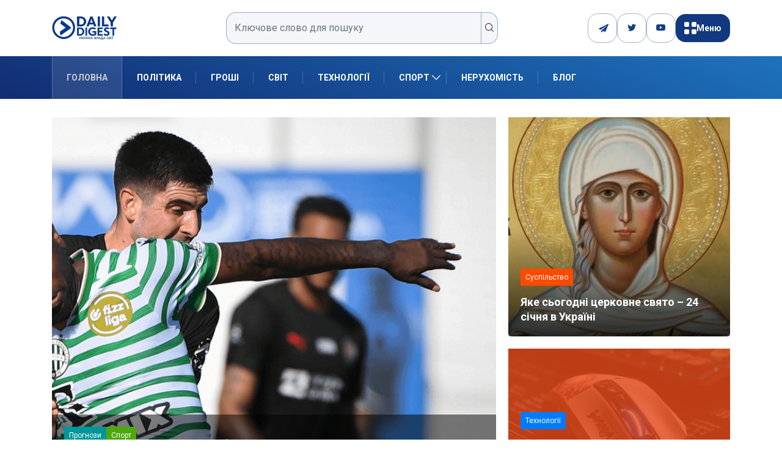

--- FILE ---
content_type: text/html; charset=UTF-8
request_url: https://dduvs.com/
body_size: 28509
content:
<!DOCTYPE html>
<html lang="uk" class="" data-skin="light">
<head>
    <meta charset="UTF-8">
	<meta name='robots' content='index, follow, max-image-preview:large, max-snippet:-1, max-video-preview:-1' />
	<meta name="viewport" content="width=device-width, initial-scale=1, maximum-scale=5">
			<meta name="description" content="DDUVS - Daily Digest" />

	<!-- This site is optimized with the Yoast SEO plugin v26.8 - https://yoast.com/product/yoast-seo-wordpress/ -->
	<title>Головні новини України та світу, аналітика, блоги | DDUVS</title>
	<meta name="description" content="Свіжі новини України та світу, політика, економіка, спорт, блоги та авторські колонки. Інформаційний портал Daily Digest — усе, що потрібно знати сьогодні." />
	<link rel="canonical" href="https://dduvs.com/" />
	<meta property="og:locale" content="uk_UA" />
	<meta property="og:type" content="website" />
	<meta property="og:title" content="Головні новини України та світу, аналітика, блоги | DDUVS" />
	<meta property="og:description" content="Свіжі новини України та світу, політика, економіка, спорт, блоги та авторські колонки. Інформаційний портал Daily Digest — усе, що потрібно знати сьогодні." />
	<meta property="og:url" content="https://dduvs.com/" />
	<meta property="og:site_name" content="DDUVS" />
	<meta property="article:modified_time" content="2025-08-12T08:19:53+00:00" />
	<meta property="og:image" content="https://dduvs.com/wp-content/uploads/2025/03/Daily-Digest-logo.png" />
	<meta property="og:image:width" content="209" />
	<meta property="og:image:height" content="92" />
	<meta property="og:image:type" content="image/png" />
	<meta name="twitter:card" content="summary_large_image" />
	<script type="application/ld+json" class="yoast-schema-graph">{"@context":"https://schema.org","@graph":[{"@type":"WebPage","@id":"https://dduvs.com/","url":"https://dduvs.com/","name":"Головні новини України та світу, аналітика, блоги | DDUVS","isPartOf":{"@id":"https://dduvs.com/#website"},"about":{"@id":"https://dduvs.com/#organization"},"datePublished":"2025-07-22T13:15:43+00:00","dateModified":"2025-08-12T08:19:53+00:00","description":"Свіжі новини України та світу, політика, економіка, спорт, блоги та авторські колонки. Інформаційний портал Daily Digest — усе, що потрібно знати сьогодні.","breadcrumb":{"@id":"https://dduvs.com/#breadcrumb"},"inLanguage":"uk","potentialAction":[{"@type":"ReadAction","target":["https://dduvs.com/"]}]},{"@type":"BreadcrumbList","@id":"https://dduvs.com/#breadcrumb","itemListElement":[{"@type":"ListItem","position":1,"name":"Головна"}]},{"@type":"WebSite","@id":"https://dduvs.com/#website","url":"https://dduvs.com/","name":"Денний Дайджест Україна Влада Світ","description":"Daily Digest","publisher":{"@id":"https://dduvs.com/#organization"},"alternateName":"Daily Digest - Україна Влада Світ","potentialAction":[{"@type":"SearchAction","target":{"@type":"EntryPoint","urlTemplate":"https://dduvs.com/?s={search_term_string}"},"query-input":{"@type":"PropertyValueSpecification","valueRequired":true,"valueName":"search_term_string"}}],"inLanguage":"uk"},{"@type":"Organization","@id":"https://dduvs.com/#organization","name":"Денний Дайджест Україна Влада Світ","alternateName":"Daily Digest","url":"https://dduvs.com/","logo":{"@type":"ImageObject","inLanguage":"uk","@id":"https://dduvs.com/#/schema/logo/image/","url":"https://dduvs.com/wp-content/uploads/2025/03/Daily-Digest-logo.png","contentUrl":"https://dduvs.com/wp-content/uploads/2025/03/Daily-Digest-logo.png","width":209,"height":92,"caption":"Денний Дайджест Україна Влада Світ"},"image":{"@id":"https://dduvs.com/#/schema/logo/image/"}}]}</script>
	<!-- / Yoast SEO plugin. -->


<link rel='dns-prefetch' href='//cdn.jsdelivr.net' />
<link rel='dns-prefetch' href='//www.googletagmanager.com' />
<link rel='dns-prefetch' href='//ajax.googleapis.com' />
<link rel="alternate" type="application/rss+xml" title="DDUVS &raquo; стрічка" href="https://dduvs.com/feed/" />
<link rel="alternate" type="application/rss+xml" title="DDUVS &raquo; Канал коментарів" href="https://dduvs.com/comments/feed/" />
<link rel="alternate" title="oEmbed (JSON)" type="application/json+oembed" href="https://dduvs.com/wp-json/oembed/1.0/embed?url=https%3A%2F%2Fdduvs.com%2F" />
<link rel="alternate" title="oEmbed (XML)" type="text/xml+oembed" href="https://dduvs.com/wp-json/oembed/1.0/embed?url=https%3A%2F%2Fdduvs.com%2F&#038;format=xml" />
<style id='wp-img-auto-sizes-contain-inline-css' type='text/css'>
img:is([sizes=auto i],[sizes^="auto," i]){contain-intrinsic-size:3000px 1500px}
/*# sourceURL=wp-img-auto-sizes-contain-inline-css */
</style>

<link rel='stylesheet' id='cf7ic_style-css' href='https://dduvs.com/wp-content/plugins/contact-form-7-image-captcha/css/cf7ic-style.css?ver=3.3.7' type='text/css' media='all' />
<style id='wp-emoji-styles-inline-css' type='text/css'>

	img.wp-smiley, img.emoji {
		display: inline !important;
		border: none !important;
		box-shadow: none !important;
		height: 1em !important;
		width: 1em !important;
		margin: 0 0.07em !important;
		vertical-align: -0.1em !important;
		background: none !important;
		padding: 0 !important;
	}
/*# sourceURL=wp-emoji-styles-inline-css */
</style>
<style id='classic-theme-styles-inline-css' type='text/css'>
/*! This file is auto-generated */
.wp-block-button__link{color:#fff;background-color:#32373c;border-radius:9999px;box-shadow:none;text-decoration:none;padding:calc(.667em + 2px) calc(1.333em + 2px);font-size:1.125em}.wp-block-file__button{background:#32373c;color:#fff;text-decoration:none}
/*# sourceURL=/wp-includes/css/classic-themes.min.css */
</style>
<link rel='stylesheet' id='contact-form-7-css' href='https://dduvs.com/wp-content/plugins/contact-form-7/includes/css/styles.css?ver=6.1.4' type='text/css' media='all' />
<link rel='stylesheet' id='demorex-public-css-css' href='https://dduvs.com/wp-content/plugins/demorex/public/app/css/demorex-public.css?ver=2.4.1' type='text/css' media='all' />
<link rel='stylesheet' id='swiper-css-css' href='https://cdn.jsdelivr.net/npm/swiper@8/swiper-bundle.min.css?ver=6.9' type='text/css' media='all' />
<link rel='stylesheet' id='xs-front-style-css' href='https://dduvs.com/wp-content/plugins/wp-social/assets/css/frontend.css?ver=3.1.6' type='text/css' media='all' />
<link rel='stylesheet' id='xs_login_font_login_css-css' href='https://dduvs.com/wp-content/plugins/wp-social/assets/css/font-icon.css?ver=3.1.6' type='text/css' media='all' />
<link rel='stylesheet' id='bootstrap-css' href='https://dduvs.com/wp-content/themes/digiqole/assets/css/bootstrap.min.css?ver=2.2.4' type='text/css' media='all' />
<link rel='stylesheet' id='icon-font-css' href='https://dduvs.com/wp-content/themes/digiqole/assets/css/icon-font.css?ver=2.2.4' type='text/css' media='all' />
<link rel='preload' as='style' id='digiqole-all-style-css' href='https://dduvs.com/wp-content/themes/digiqole/assets/css/all.css?ver=2.2.4' type='text/css' media='all' />
<link rel='stylesheet' id='digiqole-master-css' href='https://dduvs.com/wp-content/themes/digiqole/assets/css/master.css?ver=2.2.4' type='text/css' media='all' />
<style id='digiqole-master-inline-css' type='text/css'>
.progress-bar{ background-color : #000}
        html.fonts-loaded body{ font-family: Roboto }
        .body-box-layout{ 
            background-image:url();;
            background-repeat: no-repeat;
            background-position: center;
            background-size: cover;
            background-attachment: fixed;
         }
        body,
        .post-navigation .post-previous a p, .post-navigation .post-next a p,
        .dark-mode .blog-single .post-meta li,
        .dark-mode .wp-block-quote p,
        .dark-mode .wp-block-quote::before,
        .dark-mode .wp-block-quote cite,
        .dark-mode .view-review-list .xs-review-date,
        .dark-mode .view-review-list .xs-reviewer-author,
        .dark-mode .breadcrumb li,
        .dark-mode .post-meta span,
        .dark-mode .post-meta span a,
        .dark-mode .tranding-bg-white .tranding-bar .trending-slide-bg.trending-slide .post-title a,
        .dark-mode .blog-single .post-meta li.post-author a{
           color:  #0c0c0c;
        }

        h1, h2, h3, h4, h5, h6,
        .post-title,
        .post-navigation span,
        .post-title a,
        .dark-mode .error-page .error-code,
        .dark-mode.archive .entry-blog-summery .readmore-btn,
        .dark-mode .entry-blog-summery.ts-post .readmore-btn,
        .dark-mode .apsc-icons-wrapper.apsc-theme-2 .apsc-each-profile a,
        .dark-mode .ts-author-content .comment a{
            color:  #222222;
        }


        .dark-mode .apsc-icons-wrapper.apsc-theme-2 .apsc-each-profile a{
            color: #222222 !important;
        }
        .dark-mode .blog-single .post .post-body{
            background: transparent;
        }

        html.fonts-loaded h1,
        html.fonts-loaded h2{
            font-family: Roboto;
        }
        html.fonts-loaded h3{ 
            font-family: Roboto;
        }

        html.fonts-loaded h4{ 
            font-family: Roboto;
        }

        a,
        .entry-header .entry-title a:hover,
        .sidebar ul li a:hover,
        .breadcrumb a:hover {
            color: #fc4a00;
            transition: all ease 500ms;
        }
      
        .btn-primary:hover,
        .switch__background,
        .switch__mouth,
        .switch__eye-left,
        .switch__eye-right{
         background: #e74907;
         border-color: #e74907;;
        }

        .tag-lists a:hover,
        .tagcloud a:hover,
        .owl-carousel .owl-dots .owl-dot.active span,
        .blog-single .tag-lists a:hover {
            border-color: #fc4a00;
        }

        blockquote.wp-block-quote, .wp-block-quote, .wp-block-quote:not(.is-large):not(.is-style-large), .wp-block-pullquote blockquote,
         blockquote.wp-block-pullquote, .wp-block-quote.is-large, .wp-block-quote.is-style-large{
            border-left-color: #fc4a00;
        }
        
        .post .post-footer .readmore,
        .post .post-media .video-link-btn a,
        .post-list-item .recen-tab-menu.nav-tabs li a:before, 
        .post-list-item .recen-tab-menu.nav-tabs li a:after,
        .blog-single .xs-review-box .xs-review .xs-btn:hover,
        .blog-single .tag-lists span,
        .tag-lists a:hover, .tagcloud a:hover,
        .heading-style3 .block-title .title-angle-shap:before, 
        .heading-style3 .block-title .title-angle-shap:after,
         .heading-style3 .widget-title .title-angle-shap:before, 
         .heading-style3 .widget-title .title-angle-shap:after, 
         .sidebar .widget .block-title .title-angle-shap:before,
          .sidebar .widget .block-title .title-angle-shap:after, 
          .sidebar .widget .widget-title .title-angle-shap:before, 
        .sidebar .widget .widget-title .title-angle-shap:after,
        .pagination li.active a, .pagination li:hover a,
        .owl-carousel .owl-dots .owl-dot.active span,
        .main-pagination .swiper-pagination-bullet-active,
        .swiper-pagination .swiper-pagination-bullet-active,
        .header .navbar-light .ekit-wid-con .digiqole-elementskit-menu
         .elementskit-navbar-nav > li.active > a:before,
         .trending-light .tranding-bar .trending-slide .trending-title,
        .post-list-item .post-thumb .tab-post-count, .post-list-item .post-thumb .post-index,
        .woocommerce ul.products li.product .button,.woocommerce ul.products li.product .added_to_cart,
        .woocommerce nav.woocommerce-pagination ul li a:focus, .woocommerce nav.woocommerce-pagination ul li a:hover, .woocommerce nav.woocommerce-pagination ul li span.current,
        .woocommerce #respond input#submit.alt, .woocommerce a.button.alt, .woocommerce button.button.alt, .woocommerce input.button.alt,.sponsor-web-link a:hover i, .woocommerce .widget_price_filter .ui-slider .ui-slider-range,
        .woocommerce span.onsale,
        .not-found .input-group-btn,
        .btn,
        .BackTo,
        .sidebar .widget.widget_search .input-group-btn,
        .woocommerce ul.products li.product .added_to_cart:hover, .woocommerce #respond input#submit.alt:hover, .woocommerce a.button.alt:hover, .woocommerce button.button.alt:hover, 
        .footer-social li a,
        .digiqole-video-post .video-item .post-video .ts-play-btn,
        .blog-single .post-meta .social-share i.fa-share,
        .social-share i.ts-icon-share,
        .woocommerce input.button.alt:hover,
        .woocommerce .widget_price_filter .ui-slider .ui-slider-handle,
        #preloader,
        .main-slider .swiper-button-next:hover,
        .main-slider .swiper-button-prev:hover,
        .main-slider .owl-dots .owl-dot.swiper-pagination-bullet-active,
        .main-slider .owl-dots .swiper-pagination-bullet.swiper-pagination-bullet-active,
        .main-slider .swiper-pagination .owl-dot.swiper-pagination-bullet-active,
        .main-slider .swiper-pagination .swiper-pagination-bullet.swiper-pagination-bullet-active,
        .main-slider .main-pagination .owl-dot.swiper-pagination-bullet-active,
        .main-slider .main-pagination .swiper-pagination-bullet.swiper-pagination-bullet-active,
        .weekend-top .owl-dots .owl-dot.swiper-pagination-bullet-active,
        .weekend-top .owl-dots .swiper-pagination-bullet.swiper-pagination-bullet-active,
        .weekend-top .swiper-pagination .owl-dot.swiper-pagination-bullet-active,
        .weekend-top .swiper-pagination .swiper-pagination-bullet.swiper-pagination-bullet-active,
        .featured-tab-item .nav-tabs .nav-link.active:before,
        .post-slider .swiper-pagination .swiper-pagination-bullet.swiper-pagination-bullet-active,
        .blog-single .post-meta .social-share .ts-icon-share {
            background: #fc4a00;
        }
        .owl-carousel.owl-loaded .owl-nav .owl-next.disabled, 
        .owl-carousel.owl-loaded .owl-nav .owl-prev.disabled,
        .ts-about-image-wrapper.owl-carousel.owl-theme .owl-nav [class*=owl-]:hover{
            background: #fc4a00 !important;
        }

        .ts-footer .recent-posts-widget .post-content .post-title a:hover,
        .post-list-item .recen-tab-menu.nav-tabs li a.active,
        .ts-footer .footer-left-widget .footer-social li a:hover,
         .ts-footer .footer-widget .footer-social li a:hover,
         .heading-style3 .block-title, .heading-style3 .widget-title,
         .topbar.topbar-gray .tranding-bg-white .tranding-bar .trending-slide-bg .trending-title i,
         .sidebar .widget .block-title, .sidebar .widget .widget-title,
         .header .navbar-light .ekit-wid-con .digiqole-elementskit-menu .elementskit-navbar-nav .dropdown-item.active,
         .header .navbar-light .ekit-wid-con .digiqole-elementskit-menu .elementskit-navbar-nav li a:hover,
         .social-links li a:hover,
         .post-title a:hover,
         .video-tab-list .post-tab-list li a.active h4.post-title, .video-tab-list .post-tab-list li a:hover h4.post-title,
         .featured-tab-item .nav-tabs .nav-link.active .tab-head > span.tab-text-title,
         .woocommerce ul.products li.product .price, 
         .woocommerce ul.products li.product .woocommerce-loop-product__title:hover,
         .load-more-btn .digiqole-post-grid-loadmore:hover,
         .blog-single .post-meta li.meta-post-view,
         .ts-overlay-style .post-meta-info li.active i,
         .blog-single .post-meta li a:hover {
            color: #fc4a00;
        }
        
        .post-layout-style5 .post-meta li.meta-post-view .ts-icon {
            color: #fc4a00!important;
        }
      
        
            .topbar.topbar-gray,
            .topbar-dark .top-dark-info{
                background: #000156;
            }
        
            .topbar .top-nav li a,
            .topbar .social-links li a,
            .topbar.topbar-gray .top-info li,
            .tranding-bg-dark .tranding-bar .trending-slide-bg .trending-title,
            .tranding-bg-dark .tranding-bar .trending-slide-bg .post-title a,
            .topbar-dark .top-dark-info .top-info li,
            .tranding-bar .trending-slide .post-title a,
            .header-gradient-area .topbar .tranding-bar .trending-slide .trending-title,
            .header-gradient-area .topbar .top-info li a, .header-gradient-area .topbar .social-links li a,
            .header-gradient-area .topbar .top-info li, .header-gradient-area .topbar .social-links li,
            .topbar.topbar-gray .tranding-bg-white .tranding-bar .trending-slide-bg .trending-title,
            .topbar.topbar-gray .tranding-bg-white .tranding-bar .trending-slide-bg .post-title a,
            .topbar .social-links .header-date-info{
                color: #ffffff;
            }
        
            .header .navbar-light .ekit-wid-con .digiqole-elementskit-menu{
               height: 70px;
            }
            @media(min-width: 1024px){
                .header-gradient-area .navbar-light .ekit-wid-con .digiqole-elementskit-menu .elementskit-navbar-nav > li > a,
                .header.header-gradient .navbar-light .ekit-wid-con .digiqole-elementskit-menu .elementskit-navbar-nav > li > a, 
                .header .navbar-light .ekit-wid-con .digiqole-elementskit-menu .elementskit-navbar-nav > li > a,
                 .header .navbar-light .nav-search-area a, .header-gradient .navbar-light .social-links li a, 
                 .header .navbar-light .navbar-nav > li > a, 
               .header-gradient .navbar-light .nav-search-area .header-search-icon a{
                   line-height: 70px;
               }
            }
        
                .header-gradient,
                .header-dark .navbar-light,
                .header-gradient .navbar-sticky.sticky,
                .header-bg-dark .navbar-sticky.sticky,
                .header-bg-dark,
                .header-middle-gradent{
                    background-image: linear-gradient(20deg, #112c72 0%, #1e73be 100%);
                }
            
                @media(min-width: 1024px){
                    .header-gradient-area .navbar-light .ekit-wid-con .digiqole-elementskit-menu .elementskit-navbar-nav > li > a,
                    .header.header-gradient .navbar-light .ekit-wid-con .digiqole-elementskit-menu .elementskit-navbar-nav > li > a,
                    .header .navbar-light .ekit-wid-con .digiqole-elementskit-menu .elementskit-navbar-nav > li > a,
                    .header .navbar-light .nav-search-area a,
                    .header-gradient .navbar-light .social-links li a,
                    .header .navbar-light .navbar-nav > li > a{
                           color: #ffffff;
                    }
                }
            
                @media(min-width: 1024px){
                    .header-gradient-area .navbar-light .ekit-wid-con .digiqole-elementskit-menu .elementskit-navbar-nav > li > a:hover,
                    .header.header-gradient .navbar-light .ekit-wid-con .digiqole-elementskit-menu .elementskit-navbar-nav > li > a:hover,
                    .header .navbar-light .navbar-nav > li > a:hover,
                    .header-gradient-area .header .navbar-light .navbar-nav > li.active > a, 
                    .header-gradient-area .header .navbar-light .navbar-nav > li:hover > a,
                    .navbar-solid.header .navbar-light .navbar-nav li.active > a,
                    .header.header-dark .navbar-light .navbar-nav li.active > a,
                    .header .navbar-light .navbar-nav li.active > a,
                    .header.header-gradient .navbar-light .ekit-wid-con .digiqole-elementskit-menu .elementskit-navbar-nav > li.active > a,
                    .header .navbar-light .ekit-wid-con .digiqole-elementskit-menu .elementskit-navbar-nav > li:hover > a{
                        color: #cccad1;
                    }


                    
                }
                .header .navbar-light .ekit-wid-con .digiqole-elementskit-menu .elementskit-navbar-nav > li.active > a:before,
                .header .navbar-light .navbar-nav > li.active > a:before{
                    background: #cccad1;
                }
            
     
            html.fonts-loaded .header .navbar-light .navbar-nav li ul.dropdown-menu li a,
            html.fonts-loaded .header .navbar-light .ekit-wid-con .digiqole-elementskit-menu .elementskit-navbar-nav li ul li a,
            html.fonts-loaded .header .navbar-light .ekit-wid-con .digiqole-elementskit-menu .elementskit-navbar-nav li .elementskit-dropdown li a{
                   color: #2543ea;
                   font-size: 13px;
                }
            
     
            html.fonts-loaded .header .navbar-light .navbar-nav li ul.dropdown-menu li a:hover,
            .header .navbar-light .ekit-wid-con .digiqole-elementskit-menu .elementskit-navbar-nav .dropdown-item.active,
            .header .navbar-light .ekit-wid-con .digiqole-elementskit-menu .elementskit-navbar-nav li ul li a:hover,
            .header .navbar-light .navbar-nav li ul.dropdown-menu li.active a{
                   color: #2d2d2d;
                   
                }
            
            html.fonts-loaded .header-gradient-area .navbar-light .ekit-wid-con .digiqole-elementskit-menu .elementskit-navbar-nav > li > a,
            html.fonts-loaded .header.header-gradient .navbar-light .ekit-wid-con .digiqole-elementskit-menu .elementskit-navbar-nav > li > a,
            html.fonts-loaded .header .navbar-light .ekit-wid-con .digiqole-elementskit-menu .elementskit-navbar-nav > li > a,
            html.fonts-loaded .header .navbar-light .nav-search-area a,
            html.fonts-loaded .header-gradient .navbar-light .social-links li a,
            html.fonts-loaded .header .navbar-light .navbar-nav > li > a,
            html.fonts-loaded .header-gradient .navbar-light .nav-search-area .header-search-icon a{
                font-family: Roboto;
                font-size: px; 
                font-weight: px; 
                }
            
        .newsletter-area{
                background-image: linear-gradient(20deg, #0a007a 0%, #a1a4c6 100%);
            }
        .ts-footer{
            padding-top:50px;
            padding-bottom:20px;
         }
      body,
      .dark-mode .ts-author-media,
      .dark-mode .ts-author-content::before,
      .dark-mode .ts-author-content::after,
      .dark-mode .post-layout-style4 .post-single .entry-header{
         background-color: #ffffff;
      }
     
      .ts-footer{
          background-color: #070707;
          background-repeat:no-repeat;
          background-size: cover;
          
          
      }
      .newsletter-form span,
      .ts-footer .widget-title span{
        background-color: #070707;
      }

      .ts-footer-classic .widget-title,
      .ts-footer-classic h3,
      .ts-footer-classic h4,
      .ts-footer .widget-title,
      .ts-footer-classic .contact h3{
          color: #fff;
      }
      .ts-footer p,
      .ts-footer .list-arrow li a,
      .ts-footer .menu li a,
      .ts-footer .service-time li,
      .ts-footer .list-arrow li::before, 
      .ts-footer .footer-info li,
      .ts-footer .footer-left-widget .footer-social li a, .ts-footer .footer-widget .footer-social li a,
      .ts-footer .footer-left-widget p, .ts-footer .footer-widget p,
      .ts-footer .recent-posts-widget .post-content .post-title a,
      .ts-footer .menu li::before{
        color: #fff;
      }

     
     
      .copy-right{
         background-color: #161616;
      }
      .copy-right .copyright-text p{
         color: #fff;
      }
      
/*# sourceURL=digiqole-master-inline-css */
</style>
<link rel='stylesheet' id='parent-style-css' href='https://dduvs.com/wp-content/themes/digiqole-child/style.css?ver=6.9' type='text/css' media='all' />
<script type="text/javascript" src="https://dduvs.com/wp-includes/js/jquery/jquery.min.js?ver=3.7.1" id="jquery-core-js"></script>
<script type="text/javascript" src="https://dduvs.com/wp-includes/js/jquery/jquery-migrate.min.js?ver=3.4.1" id="jquery-migrate-js"></script>
<script type="text/javascript" id="xs_front_main_js-js-extra">
/* <![CDATA[ */
var rest_config = {"rest_url":"https://dduvs.com/wp-json/","nonce":"bb6f9c3b50","insta_enabled":""};
//# sourceURL=xs_front_main_js-js-extra
/* ]]> */
</script>
<script type="text/javascript" src="https://dduvs.com/wp-content/plugins/wp-social/assets/js/front-main.js?ver=3.1.6" id="xs_front_main_js-js"></script>
<script type="text/javascript" id="xs_social_custom-js-extra">
/* <![CDATA[ */
var rest_api_conf = {"siteurl":"https://dduvs.com","nonce":"bb6f9c3b50","root":"https://dduvs.com/wp-json/"};
var wsluFrontObj = {"resturl":"https://dduvs.com/wp-json/","rest_nonce":"bb6f9c3b50"};
//# sourceURL=xs_social_custom-js-extra
/* ]]> */
</script>
<script type="text/javascript" src="https://dduvs.com/wp-content/plugins/wp-social/assets/js/social-front.js?ver=3.1.6" id="xs_social_custom-js"></script>
<script type="text/javascript" src="https://dduvs.com/wp-content/plugins/wp-ultimate-review/assets/public/script/content-page.js?ver=2.3.7" id="wur_review_content_script-js"></script>

<!-- Початок фрагмента тегу Google (gtag.js), доданого за допомогою Site Kit -->
<!-- Фрагмент Google Analytics, доданий Site Kit -->
<script type="text/javascript" src="https://www.googletagmanager.com/gtag/js?id=GT-WRHLVC9Q" id="google_gtagjs-js" async></script>
<script type="text/javascript" id="google_gtagjs-js-after">
/* <![CDATA[ */
window.dataLayer = window.dataLayer || [];function gtag(){dataLayer.push(arguments);}
gtag("set","linker",{"domains":["dduvs.com"]});
gtag("js", new Date());
gtag("set", "developer_id.dZTNiMT", true);
gtag("config", "GT-WRHLVC9Q");
 window._googlesitekit = window._googlesitekit || {}; window._googlesitekit.throttledEvents = []; window._googlesitekit.gtagEvent = (name, data) => { var key = JSON.stringify( { name, data } ); if ( !! window._googlesitekit.throttledEvents[ key ] ) { return; } window._googlesitekit.throttledEvents[ key ] = true; setTimeout( () => { delete window._googlesitekit.throttledEvents[ key ]; }, 5 ); gtag( "event", name, { ...data, event_source: "site-kit" } ); }; 
//# sourceURL=google_gtagjs-js-after
/* ]]> */
</script>
<script type="text/javascript" id="csf-google-web-fonts-js-extra">
/* <![CDATA[ */
var WebFontConfig = {"google":{"families":["Roboto:400regular,400,700"]}};
//# sourceURL=csf-google-web-fonts-js-extra
/* ]]> */
</script>
<script type="text/javascript" src="//ajax.googleapis.com/ajax/libs/webfont/1.6.26/webfont.js" id="csf-google-web-fonts-js"></script>
<link rel="https://api.w.org/" href="https://dduvs.com/wp-json/" /><link rel="alternate" title="JSON" type="application/json" href="https://dduvs.com/wp-json/wp/v2/pages/9107" /><link rel="EditURI" type="application/rsd+xml" title="RSD" href="https://dduvs.com/xmlrpc.php?rsd" />
<meta name="generator" content="WordPress 6.9" />
<link rel='shortlink' href='https://dduvs.com/' />
<style>
        .ag__item-list,
        .ag__item-row,
        .ag__item-top,
        .game__image-btn,
        .agplay__button {
            background-color: #0b75df!important;
        }
        .ag__item-genre li,
        .agreview-btn {
            border: 1px solid #0b75df!important;
        }
        .agreview-btn,
        .info-btn {
            color: #0b75df!important;
        }
        .ag__item-grade .rating,
        .ag__item-top,
        .agplay__button {
            color: #fff!important;
        }
    </style><meta name="generator" content="Site Kit by Google 1.170.0" /><style type="text/css">body{font-family:"Roboto";color:;font-weight:400;font-style:regular;font-size:14px;line-height:22px;letter-spacing:px;}h1{font-family:"Roboto";font-weight:normal;}h3{font-family:"Roboto";font-weight:normal;}h4{font-family:"Roboto";font-weight:normal;}</style><link rel="icon" href="https://dduvs.com/wp-content/uploads/2025/06/dduvs-icon-150x150.png" sizes="32x32" />
<link rel="icon" href="https://dduvs.com/wp-content/uploads/2025/06/dduvs-icon.png" sizes="192x192" />
<link rel="apple-touch-icon" href="https://dduvs.com/wp-content/uploads/2025/06/dduvs-icon.png" />
<meta name="msapplication-TileImage" content="https://dduvs.com/wp-content/uploads/2025/06/dduvs-icon.png" />
		<style type="text/css" id="wp-custom-css">
			.main-container {
  padding-top: 5px;
}

.topbar.topbar-gray .tranding-bg-white .tranding-bar .trending-slide-bg .post-title {
  color: #fff;
  font-weight: 600;
}
li.fa-paper-plane {
	color: #fff;
}
li.fa-paper-plane:before {
	display:none;
}
.ea-thumbs-up1:before {
    content: "\eaf4";
	    font-family: 'ea' !important;
}		</style>
		<style id='wp-block-heading-inline-css' type='text/css'>
h1:where(.wp-block-heading).has-background,h2:where(.wp-block-heading).has-background,h3:where(.wp-block-heading).has-background,h4:where(.wp-block-heading).has-background,h5:where(.wp-block-heading).has-background,h6:where(.wp-block-heading).has-background{padding:1.25em 2.375em}h1.has-text-align-left[style*=writing-mode]:where([style*=vertical-lr]),h1.has-text-align-right[style*=writing-mode]:where([style*=vertical-rl]),h2.has-text-align-left[style*=writing-mode]:where([style*=vertical-lr]),h2.has-text-align-right[style*=writing-mode]:where([style*=vertical-rl]),h3.has-text-align-left[style*=writing-mode]:where([style*=vertical-lr]),h3.has-text-align-right[style*=writing-mode]:where([style*=vertical-rl]),h4.has-text-align-left[style*=writing-mode]:where([style*=vertical-lr]),h4.has-text-align-right[style*=writing-mode]:where([style*=vertical-rl]),h5.has-text-align-left[style*=writing-mode]:where([style*=vertical-lr]),h5.has-text-align-right[style*=writing-mode]:where([style*=vertical-rl]),h6.has-text-align-left[style*=writing-mode]:where([style*=vertical-lr]),h6.has-text-align-right[style*=writing-mode]:where([style*=vertical-rl]){rotate:180deg}
/*# sourceURL=https://dduvs.com/wp-includes/blocks/heading/style.min.css */
</style>
<style id='wp-block-paragraph-inline-css' type='text/css'>
.is-small-text{font-size:.875em}.is-regular-text{font-size:1em}.is-large-text{font-size:2.25em}.is-larger-text{font-size:3em}.has-drop-cap:not(:focus):first-letter{float:left;font-size:8.4em;font-style:normal;font-weight:100;line-height:.68;margin:.05em .1em 0 0;text-transform:uppercase}body.rtl .has-drop-cap:not(:focus):first-letter{float:none;margin-left:.1em}p.has-drop-cap.has-background{overflow:hidden}:root :where(p.has-background){padding:1.25em 2.375em}:where(p.has-text-color:not(.has-link-color)) a{color:inherit}p.has-text-align-left[style*="writing-mode:vertical-lr"],p.has-text-align-right[style*="writing-mode:vertical-rl"]{rotate:180deg}
/*# sourceURL=https://dduvs.com/wp-includes/blocks/paragraph/style.min.css */
</style>
<style id='global-styles-inline-css' type='text/css'>
:root{--wp--preset--aspect-ratio--square: 1;--wp--preset--aspect-ratio--4-3: 4/3;--wp--preset--aspect-ratio--3-4: 3/4;--wp--preset--aspect-ratio--3-2: 3/2;--wp--preset--aspect-ratio--2-3: 2/3;--wp--preset--aspect-ratio--16-9: 16/9;--wp--preset--aspect-ratio--9-16: 9/16;--wp--preset--color--black: #000000;--wp--preset--color--cyan-bluish-gray: #abb8c3;--wp--preset--color--white: #ffffff;--wp--preset--color--pale-pink: #f78da7;--wp--preset--color--vivid-red: #cf2e2e;--wp--preset--color--luminous-vivid-orange: #ff6900;--wp--preset--color--luminous-vivid-amber: #fcb900;--wp--preset--color--light-green-cyan: #7bdcb5;--wp--preset--color--vivid-green-cyan: #00d084;--wp--preset--color--pale-cyan-blue: #8ed1fc;--wp--preset--color--vivid-cyan-blue: #0693e3;--wp--preset--color--vivid-purple: #9b51e0;--wp--preset--gradient--vivid-cyan-blue-to-vivid-purple: linear-gradient(135deg,rgb(6,147,227) 0%,rgb(155,81,224) 100%);--wp--preset--gradient--light-green-cyan-to-vivid-green-cyan: linear-gradient(135deg,rgb(122,220,180) 0%,rgb(0,208,130) 100%);--wp--preset--gradient--luminous-vivid-amber-to-luminous-vivid-orange: linear-gradient(135deg,rgb(252,185,0) 0%,rgb(255,105,0) 100%);--wp--preset--gradient--luminous-vivid-orange-to-vivid-red: linear-gradient(135deg,rgb(255,105,0) 0%,rgb(207,46,46) 100%);--wp--preset--gradient--very-light-gray-to-cyan-bluish-gray: linear-gradient(135deg,rgb(238,238,238) 0%,rgb(169,184,195) 100%);--wp--preset--gradient--cool-to-warm-spectrum: linear-gradient(135deg,rgb(74,234,220) 0%,rgb(151,120,209) 20%,rgb(207,42,186) 40%,rgb(238,44,130) 60%,rgb(251,105,98) 80%,rgb(254,248,76) 100%);--wp--preset--gradient--blush-light-purple: linear-gradient(135deg,rgb(255,206,236) 0%,rgb(152,150,240) 100%);--wp--preset--gradient--blush-bordeaux: linear-gradient(135deg,rgb(254,205,165) 0%,rgb(254,45,45) 50%,rgb(107,0,62) 100%);--wp--preset--gradient--luminous-dusk: linear-gradient(135deg,rgb(255,203,112) 0%,rgb(199,81,192) 50%,rgb(65,88,208) 100%);--wp--preset--gradient--pale-ocean: linear-gradient(135deg,rgb(255,245,203) 0%,rgb(182,227,212) 50%,rgb(51,167,181) 100%);--wp--preset--gradient--electric-grass: linear-gradient(135deg,rgb(202,248,128) 0%,rgb(113,206,126) 100%);--wp--preset--gradient--midnight: linear-gradient(135deg,rgb(2,3,129) 0%,rgb(40,116,252) 100%);--wp--preset--font-size--small: 13px;--wp--preset--font-size--medium: 20px;--wp--preset--font-size--large: 36px;--wp--preset--font-size--x-large: 42px;--wp--preset--spacing--20: 0.44rem;--wp--preset--spacing--30: 0.67rem;--wp--preset--spacing--40: 1rem;--wp--preset--spacing--50: 1.5rem;--wp--preset--spacing--60: 2.25rem;--wp--preset--spacing--70: 3.38rem;--wp--preset--spacing--80: 5.06rem;--wp--preset--shadow--natural: 6px 6px 9px rgba(0, 0, 0, 0.2);--wp--preset--shadow--deep: 12px 12px 50px rgba(0, 0, 0, 0.4);--wp--preset--shadow--sharp: 6px 6px 0px rgba(0, 0, 0, 0.2);--wp--preset--shadow--outlined: 6px 6px 0px -3px rgb(255, 255, 255), 6px 6px rgb(0, 0, 0);--wp--preset--shadow--crisp: 6px 6px 0px rgb(0, 0, 0);}:where(.is-layout-flex){gap: 0.5em;}:where(.is-layout-grid){gap: 0.5em;}body .is-layout-flex{display: flex;}.is-layout-flex{flex-wrap: wrap;align-items: center;}.is-layout-flex > :is(*, div){margin: 0;}body .is-layout-grid{display: grid;}.is-layout-grid > :is(*, div){margin: 0;}:where(.wp-block-columns.is-layout-flex){gap: 2em;}:where(.wp-block-columns.is-layout-grid){gap: 2em;}:where(.wp-block-post-template.is-layout-flex){gap: 1.25em;}:where(.wp-block-post-template.is-layout-grid){gap: 1.25em;}.has-black-color{color: var(--wp--preset--color--black) !important;}.has-cyan-bluish-gray-color{color: var(--wp--preset--color--cyan-bluish-gray) !important;}.has-white-color{color: var(--wp--preset--color--white) !important;}.has-pale-pink-color{color: var(--wp--preset--color--pale-pink) !important;}.has-vivid-red-color{color: var(--wp--preset--color--vivid-red) !important;}.has-luminous-vivid-orange-color{color: var(--wp--preset--color--luminous-vivid-orange) !important;}.has-luminous-vivid-amber-color{color: var(--wp--preset--color--luminous-vivid-amber) !important;}.has-light-green-cyan-color{color: var(--wp--preset--color--light-green-cyan) !important;}.has-vivid-green-cyan-color{color: var(--wp--preset--color--vivid-green-cyan) !important;}.has-pale-cyan-blue-color{color: var(--wp--preset--color--pale-cyan-blue) !important;}.has-vivid-cyan-blue-color{color: var(--wp--preset--color--vivid-cyan-blue) !important;}.has-vivid-purple-color{color: var(--wp--preset--color--vivid-purple) !important;}.has-black-background-color{background-color: var(--wp--preset--color--black) !important;}.has-cyan-bluish-gray-background-color{background-color: var(--wp--preset--color--cyan-bluish-gray) !important;}.has-white-background-color{background-color: var(--wp--preset--color--white) !important;}.has-pale-pink-background-color{background-color: var(--wp--preset--color--pale-pink) !important;}.has-vivid-red-background-color{background-color: var(--wp--preset--color--vivid-red) !important;}.has-luminous-vivid-orange-background-color{background-color: var(--wp--preset--color--luminous-vivid-orange) !important;}.has-luminous-vivid-amber-background-color{background-color: var(--wp--preset--color--luminous-vivid-amber) !important;}.has-light-green-cyan-background-color{background-color: var(--wp--preset--color--light-green-cyan) !important;}.has-vivid-green-cyan-background-color{background-color: var(--wp--preset--color--vivid-green-cyan) !important;}.has-pale-cyan-blue-background-color{background-color: var(--wp--preset--color--pale-cyan-blue) !important;}.has-vivid-cyan-blue-background-color{background-color: var(--wp--preset--color--vivid-cyan-blue) !important;}.has-vivid-purple-background-color{background-color: var(--wp--preset--color--vivid-purple) !important;}.has-black-border-color{border-color: var(--wp--preset--color--black) !important;}.has-cyan-bluish-gray-border-color{border-color: var(--wp--preset--color--cyan-bluish-gray) !important;}.has-white-border-color{border-color: var(--wp--preset--color--white) !important;}.has-pale-pink-border-color{border-color: var(--wp--preset--color--pale-pink) !important;}.has-vivid-red-border-color{border-color: var(--wp--preset--color--vivid-red) !important;}.has-luminous-vivid-orange-border-color{border-color: var(--wp--preset--color--luminous-vivid-orange) !important;}.has-luminous-vivid-amber-border-color{border-color: var(--wp--preset--color--luminous-vivid-amber) !important;}.has-light-green-cyan-border-color{border-color: var(--wp--preset--color--light-green-cyan) !important;}.has-vivid-green-cyan-border-color{border-color: var(--wp--preset--color--vivid-green-cyan) !important;}.has-pale-cyan-blue-border-color{border-color: var(--wp--preset--color--pale-cyan-blue) !important;}.has-vivid-cyan-blue-border-color{border-color: var(--wp--preset--color--vivid-cyan-blue) !important;}.has-vivid-purple-border-color{border-color: var(--wp--preset--color--vivid-purple) !important;}.has-vivid-cyan-blue-to-vivid-purple-gradient-background{background: var(--wp--preset--gradient--vivid-cyan-blue-to-vivid-purple) !important;}.has-light-green-cyan-to-vivid-green-cyan-gradient-background{background: var(--wp--preset--gradient--light-green-cyan-to-vivid-green-cyan) !important;}.has-luminous-vivid-amber-to-luminous-vivid-orange-gradient-background{background: var(--wp--preset--gradient--luminous-vivid-amber-to-luminous-vivid-orange) !important;}.has-luminous-vivid-orange-to-vivid-red-gradient-background{background: var(--wp--preset--gradient--luminous-vivid-orange-to-vivid-red) !important;}.has-very-light-gray-to-cyan-bluish-gray-gradient-background{background: var(--wp--preset--gradient--very-light-gray-to-cyan-bluish-gray) !important;}.has-cool-to-warm-spectrum-gradient-background{background: var(--wp--preset--gradient--cool-to-warm-spectrum) !important;}.has-blush-light-purple-gradient-background{background: var(--wp--preset--gradient--blush-light-purple) !important;}.has-blush-bordeaux-gradient-background{background: var(--wp--preset--gradient--blush-bordeaux) !important;}.has-luminous-dusk-gradient-background{background: var(--wp--preset--gradient--luminous-dusk) !important;}.has-pale-ocean-gradient-background{background: var(--wp--preset--gradient--pale-ocean) !important;}.has-electric-grass-gradient-background{background: var(--wp--preset--gradient--electric-grass) !important;}.has-midnight-gradient-background{background: var(--wp--preset--gradient--midnight) !important;}.has-small-font-size{font-size: var(--wp--preset--font-size--small) !important;}.has-medium-font-size{font-size: var(--wp--preset--font-size--medium) !important;}.has-large-font-size{font-size: var(--wp--preset--font-size--large) !important;}.has-x-large-font-size{font-size: var(--wp--preset--font-size--x-large) !important;}
/*# sourceURL=global-styles-inline-css */
</style>
<style id='core-block-supports-inline-css' type='text/css'>
.wp-elements-7432c244c5476ae321ad39fee30be0f7 a:where(:not(.wp-element-button)){color:var(--wp--preset--color--white);}.wp-elements-9b59d704fbde45fa3050fd27d06842ac a:where(:not(.wp-element-button)){color:var(--wp--preset--color--white);}
/*# sourceURL=core-block-supports-inline-css */
</style>
</head>
<body class="home wp-singular page-template page-template-template page-template-homepage-template page-template-templatehomepage-template-php page page-id-9107 wp-theme-digiqole wp-child-theme-digiqole-child sidebar-active"  data-post-id="">




<div class="body-inner-content">

	<header class="header-custom">
<div class="header-middle-area">
    <div class="container">
        <div class="row justify-content-between">
            <div class="col-4 col-md-3 col-lg-3 align-self-center">
                <div class="logo-area">
										                    <a rel='home' class="logo" href="https://dduvs.com/">
						                            <img width="220" height="33" class="img-fluid logo-light"
                                 src="https://dduvs.com/wp-content/uploads/2025/03/Daily-Digest-white-logo.png"
                                 alt="DDUVS">
                            <img width="220" height="33" class="img-fluid logo-dark"
                                 src="https://dduvs.com/wp-content/uploads/2025/03/Daily-Digest-logo.png"
                                 alt="DDUVS">
						                    </a>
					                </div>
            </div>

            <div class="col-md-4 col-lg-5 align-self-center d-none d-md-block">
                
        <form  method="get" action="https://dduvs.com/" class="digiqole-serach xs-search-group">
            <div class="input-group">
                <input type="search" class="form-control" name="s" placeholder="Ключове слово для пошуку" value="">
                <button class="input-group-btn search-button"><i class="ts-icon ts-icon-search1"></i></button>
            </div>
        </form>            </div>
            <div class="col-8 col-md-5 col-lg-4 align-self-center">
            				                    <div class="header__wrapper-right d-flex justify-content-end">
                    
					                        <ul class="social-links text-right">
							                                    <li class="fas fa-paper-plane">
                                        <a target="_blank" rel="nofollow" title="Telegram"
                                           href="https://t.me/dailydigest_ua">
                                            <span class="social-icon">  <i class="fas fa-paper-plane"></i> </span>
                                        </a>
                                    </li>
								                                    <li class="fab twitter">
                                        <a target="_blank" rel="nofollow" title="Twitter"
                                           href="#">
                                            <span class="social-icon">  <i class="ts-icon ts-icon-twitter"></i> </span>
                                        </a>
                                    </li>
								                                    <li class="fab youtube">
                                        <a target="_blank" rel="nofollow" title="Youtube"
                                           href="https://www.youtube.com/channel/UCqFMnPkUpTftXYU2Uo80IxQ">
                                            <span class="social-icon">  <i class="ts-icon ts-icon-youtube"></i> </span>
                                        </a>
                                    </li>
															                        </ul>
					
                    <!-- end social links -->
                    <button class="menu-toggle" data-popup="open">
                    <span class="menu-icon">
                        <span></span>
                        <span></span>
                        <span></span>
                        <span></span>
                    </span>
                    <span class="menu-text">Меню</span>
                    </button>


                </div>


            </div>



        </div>
    </div>
</div>
<header id="header" class="header header-gradient">
    <div class=" header-wrapper navbar-sticky ">
        <div class="container">
            <nav class="navbar navbar-expand-lg navbar-light">
				

                <div id="primary-nav" class="collapse navbar-collapse"><ul id="main-menu" class="navbar-nav"><li id="menu-item-9543" class="menu-item menu-item-type-post_type menu-item-object-page menu-item-home current-menu-item page_item page-item-9107 current_page_item menu-item-9543 nav-item active"><a href="https://dduvs.com/" class="nav-link active">Головна</a></li>
<li id="menu-item-4137" class="menu-item menu-item-type-taxonomy menu-item-object-category menu-item-4137 nav-item"><a href="https://dduvs.com/politics/" class="nav-link">Політика</a></li>
<li id="menu-item-4134" class="menu-item menu-item-type-taxonomy menu-item-object-category menu-item-4134 nav-item"><a href="https://dduvs.com/money/" class="nav-link">Гроші</a></li>
<li id="menu-item-4135" class="menu-item menu-item-type-taxonomy menu-item-object-category menu-item-4135 nav-item"><a href="https://dduvs.com/world/" class="nav-link">Світ</a></li>
<li id="menu-item-4136" class="menu-item menu-item-type-taxonomy menu-item-object-category menu-item-4136 nav-item"><a href="https://dduvs.com/tech/" class="nav-link">Технології</a></li>
<li id="menu-item-4138" class="menu-item menu-item-type-taxonomy menu-item-object-category menu-item-has-children menu-item-4138 nav-item dropdown"><a href="https://dduvs.com/sport/" class="nav-link dropdown-toggle" data-toggle="dropdown">Спорт</a>
<ul class="dropdown-menu">
	<li id="menu-item-4139" class="menu-item menu-item-type-taxonomy menu-item-object-category menu-item-4139 nav-item"><a href="https://dduvs.com/sport/football/" class=" dropdown-item">Футбол</a>	<li id="menu-item-4140" class="menu-item menu-item-type-taxonomy menu-item-object-category menu-item-4140 nav-item"><a href="https://dduvs.com/sport/boxing/" class=" dropdown-item">Бокс</a>	<li id="menu-item-4141" class="menu-item menu-item-type-taxonomy menu-item-object-category menu-item-4141 nav-item"><a href="https://dduvs.com/sport/tennis/" class=" dropdown-item">Теніс</a>	<li id="menu-item-5474" class="menu-item menu-item-type-taxonomy menu-item-object-category menu-item-5474 nav-item"><a href="https://dduvs.com/sport/predictions/" class=" dropdown-item">Прогнози</a></ul>
</li>
<li id="menu-item-4142" class="menu-item menu-item-type-taxonomy menu-item-object-category menu-item-4142 nav-item"><a href="https://dduvs.com/neruhomist/" class="nav-link">Нерухомість</a></li>
<li id="menu-item-4143" class="menu-item menu-item-type-taxonomy menu-item-object-category menu-item-4143 nav-item"><a href="https://dduvs.com/blog/" class="nav-link">Блог</a></li>
</ul></div>

                    <div class="nav-search-area">
                        <!-- xs modal -->
                        <div class="zoom-anim-dialog mfp-hide modal-searchPanel ts-search-form" id="modal-popup-2">
                            <div class="modal-dialog modal-lg">
                                <div class="modal-content">
                                    <div class="xs-search-panel">
										
        <form  method="get" action="https://dduvs.com/" class="digiqole-serach xs-search-group">
            <div class="input-group">
                <input type="search" class="form-control" name="s" placeholder="Ключове слово для пошуку" value="">
                <button class="input-group-btn search-button"><i class="ts-icon ts-icon-search1"></i></button>
            </div>
        </form>                                    </div>
                                </div>
                            </div>
                        </div><!-- End xs modal --><!-- end language switcher strart -->
                    </div>

				                <!-- Site search end-->


            </nav>
        </div><!-- container end-->

    </div>
</header>
        <!-- Start-->
        <div class="burger-menu">
        <div class="container">
            <div class="burger-menu__wrapper">
                    
        <form  method="get" action="https://dduvs.com/" class="digiqole-serach xs-search-group">
            <div class="input-group">
                <input type="search" class="form-control" name="s" placeholder="Ключове слово для пошуку" value="">
                <button class="input-group-btn search-button"><i class="ts-icon ts-icon-search1"></i></button>
            </div>
        </form>       				<div id="primary-nav" class="collapse navbar-collapse"><ul id="main-menu" class="navbar-nav"><li class="menu-item menu-item-type-post_type menu-item-object-page menu-item-home current-menu-item page_item page-item-9107 current_page_item menu-item-9543 nav-item active"><a href="https://dduvs.com/" class="nav-link active">Головна</a></li>
<li class="menu-item menu-item-type-taxonomy menu-item-object-category menu-item-4137 nav-item"><a href="https://dduvs.com/politics/" class="nav-link">Політика</a></li>
<li class="menu-item menu-item-type-taxonomy menu-item-object-category menu-item-4134 nav-item"><a href="https://dduvs.com/money/" class="nav-link">Гроші</a></li>
<li class="menu-item menu-item-type-taxonomy menu-item-object-category menu-item-4135 nav-item"><a href="https://dduvs.com/world/" class="nav-link">Світ</a></li>
<li class="menu-item menu-item-type-taxonomy menu-item-object-category menu-item-4136 nav-item"><a href="https://dduvs.com/tech/" class="nav-link">Технології</a></li>
<li class="menu-item menu-item-type-taxonomy menu-item-object-category menu-item-has-children menu-item-4138 nav-item dropdown"><a href="https://dduvs.com/sport/" class="nav-link dropdown-toggle" data-toggle="dropdown">Спорт</a>
<ul class="dropdown-menu">
	<li class="menu-item menu-item-type-taxonomy menu-item-object-category menu-item-4139 nav-item"><a href="https://dduvs.com/sport/football/" class=" dropdown-item">Футбол</a>	<li class="menu-item menu-item-type-taxonomy menu-item-object-category menu-item-4140 nav-item"><a href="https://dduvs.com/sport/boxing/" class=" dropdown-item">Бокс</a>	<li class="menu-item menu-item-type-taxonomy menu-item-object-category menu-item-4141 nav-item"><a href="https://dduvs.com/sport/tennis/" class=" dropdown-item">Теніс</a>	<li class="menu-item menu-item-type-taxonomy menu-item-object-category menu-item-5474 nav-item"><a href="https://dduvs.com/sport/predictions/" class=" dropdown-item">Прогнози</a></ul>
</li>
<li class="menu-item menu-item-type-taxonomy menu-item-object-category menu-item-4142 nav-item"><a href="https://dduvs.com/neruhomist/" class="nav-link">Нерухомість</a></li>
<li class="menu-item menu-item-type-taxonomy menu-item-object-category menu-item-4143 nav-item"><a href="https://dduvs.com/blog/" class="nav-link">Блог</a></li>
</ul></div>                    					                        <ul class="social-links text-right">
							                                    <li class="fas fa-paper-plane">
                                        <a rel="nofollow" target="_blank" title="Telegram"
                                           href="https://t.me/dailydigest_ua">
                                            <span class="social-icon">  <i class="fas fa-paper-plane"></i> </span>
                                        </a>
                                    </li>
								                                    <li class="fab twitter">
                                        <a rel="nofollow" target="_blank" title="Twitter"
                                           href="#">
                                            <span class="social-icon">  <i class="ts-icon ts-icon-twitter"></i> </span>
                                        </a>
                                    </li>
								                                    <li class="fab youtube">
                                        <a rel="nofollow" target="_blank" title="Youtube"
                                           href="https://www.youtube.com/channel/UCqFMnPkUpTftXYU2Uo80IxQ">
                                            <span class="social-icon">  <i class="ts-icon ts-icon-youtube"></i> </span>
                                        </a>
                                    </li>
															                        </ul>
					            </div>
        </div>
        </div>
        <!-- End -->
</header><div class="homepage-page">
<div class="container">

<section class="news-complex-block">
  <div class="container">
    <div class="news-complex-inner">
      <div class="news-complex-left">
                  <div class="swiper slider-hero">
            <div class="swiper-wrapper">
                              <div class="swiper-slide">
                                      <a href="https://dduvs.com/sport/predictions/ferenczvarosh-panatinayikos-prognoz-i-stavka-na-match-ligy-yevropy-22-01-2026/">
                      <img fetchpriority="high" decoding="async" width="1200" height="596" src="https://dduvs.com/wp-content/uploads/2026/01/ferenczvarosh-panatinayikos-prognoz-i-stavka-na-match-ligy-yevropy-22.01.2026.webp" class="attachment-full size-full wp-post-image" alt="Ференцварош - Панатінаїкос прогноз і ставка на матч Ліги Європи - 22.01.2026" srcset="https://dduvs.com/wp-content/uploads/2026/01/ferenczvarosh-panatinayikos-prognoz-i-stavka-na-match-ligy-yevropy-22.01.2026.webp 1200w, https://dduvs.com/wp-content/uploads/2026/01/ferenczvarosh-panatinayikos-prognoz-i-stavka-na-match-ligy-yevropy-22.01.2026-300x149.webp 300w, https://dduvs.com/wp-content/uploads/2026/01/ferenczvarosh-panatinayikos-prognoz-i-stavka-na-match-ligy-yevropy-22.01.2026-1024x509.webp 1024w, https://dduvs.com/wp-content/uploads/2026/01/ferenczvarosh-panatinayikos-prognoz-i-stavka-na-match-ligy-yevropy-22.01.2026-768x381.webp 768w" sizes="(max-width: 1200px) 100vw, 1200px" />                    </a>
                                    <div class="slide-content">
                        <div class="post-cat">
                        <a href="https://dduvs.com/sport/predictions/" style="color:#ffffff;background:#00969b">Прогнози</a><a href="https://dduvs.com/sport/" style="color:#ffffff;background:#4ca80b">Спорт</a>                        </div>
                    <h2 class="post-title">
                      <a href="https://dduvs.com/sport/predictions/ferenczvarosh-panatinayikos-prognoz-i-stavka-na-match-ligy-yevropy-22-01-2026/">Ференцварош &#8211; Панатінаїкос прогноз і ставка на матч Ліги Європи &#8211; 22.01.2026</a>
                    </h2>
                  </div>
                </div>
                              <div class="swiper-slide">
                                      <a href="https://dduvs.com/tech/honor-x9d-5g-otrymav-zahyst-ip69-batareyu-8300-mag-i-amoled-ekran-120-gcz/">
                      <img decoding="async" width="850" height="478" src="https://dduvs.com/wp-content/uploads/2026/01/honor-x9d-5g-lamaye-uyavlennya-pro-serednij-klas.webp" class="attachment-full size-full wp-post-image" alt="HONOR X9d 5G ламає уявлення про середній клас" srcset="https://dduvs.com/wp-content/uploads/2026/01/honor-x9d-5g-lamaye-uyavlennya-pro-serednij-klas.webp 850w, https://dduvs.com/wp-content/uploads/2026/01/honor-x9d-5g-lamaye-uyavlennya-pro-serednij-klas-300x169.webp 300w, https://dduvs.com/wp-content/uploads/2026/01/honor-x9d-5g-lamaye-uyavlennya-pro-serednij-klas-768x432.webp 768w" sizes="(max-width: 850px) 100vw, 850px" />                    </a>
                                    <div class="slide-content">
                        <div class="post-cat">
                        <a href="https://dduvs.com/tech/" style="color:#ffffff;background:#007bff">Технології</a>                        </div>
                    <h2 class="post-title">
                      <a href="https://dduvs.com/tech/honor-x9d-5g-otrymav-zahyst-ip69-batareyu-8300-mag-i-amoled-ekran-120-gcz/">HONOR X9d 5G отримав захист IP69, батарею 8300 мАг і AMOLED-екран 120 Гц</a>
                    </h2>
                  </div>
                </div>
                              <div class="swiper-slide">
                                      <a href="https://dduvs.com/sport/predictions/oser-pszh-prognoz-i-stavka-na-match-ligy-1-23-01-2026/">
                      <img decoding="async" width="1350" height="759" src="https://dduvs.com/wp-content/uploads/2026/01/oser-pszh-prognoz-i-stavka-na-match-ligy-1-23.01.2026.webp" class="attachment-full size-full wp-post-image" alt="Осер - ПСЖ прогноз і ставка на матч Ліги 1 - 23.01.2026" srcset="https://dduvs.com/wp-content/uploads/2026/01/oser-pszh-prognoz-i-stavka-na-match-ligy-1-23.01.2026.webp 1350w, https://dduvs.com/wp-content/uploads/2026/01/oser-pszh-prognoz-i-stavka-na-match-ligy-1-23.01.2026-300x169.webp 300w, https://dduvs.com/wp-content/uploads/2026/01/oser-pszh-prognoz-i-stavka-na-match-ligy-1-23.01.2026-1024x576.webp 1024w, https://dduvs.com/wp-content/uploads/2026/01/oser-pszh-prognoz-i-stavka-na-match-ligy-1-23.01.2026-768x432.webp 768w" sizes="(max-width: 1350px) 100vw, 1350px" />                    </a>
                                    <div class="slide-content">
                        <div class="post-cat">
                        <a href="https://dduvs.com/sport/predictions/" style="color:#ffffff;background:#00969b">Прогнози</a><a href="https://dduvs.com/sport/" style="color:#ffffff;background:#4ca80b">Спорт</a>                        </div>
                    <h2 class="post-title">
                      <a href="https://dduvs.com/sport/predictions/oser-pszh-prognoz-i-stavka-na-match-ligy-1-23-01-2026/">Осер &#8211; ПСЖ прогноз і ставка на матч Ліги 1 &#8211; 23.01.2026</a>
                    </h2>
                  </div>
                </div>
                              <div class="swiper-slide">
                                      <a href="https://dduvs.com/sport/predictions/roma-shtutgart-prognoz-i-stavka-na-match-ligy-yevropy-22-01-2026/">
                      <img loading="lazy" decoding="async" width="813" height="457" src="https://dduvs.com/wp-content/uploads/2026/01/roma-shtutgart-prognoz-i-stavka-na-match-ligy-yevropy-22.01.2026.webp" class="attachment-full size-full wp-post-image" alt="Рома - Штутгарт прогноз і ставка на матч Ліги Європи - 22.01.2026" srcset="https://dduvs.com/wp-content/uploads/2026/01/roma-shtutgart-prognoz-i-stavka-na-match-ligy-yevropy-22.01.2026.webp 813w, https://dduvs.com/wp-content/uploads/2026/01/roma-shtutgart-prognoz-i-stavka-na-match-ligy-yevropy-22.01.2026-300x169.webp 300w, https://dduvs.com/wp-content/uploads/2026/01/roma-shtutgart-prognoz-i-stavka-na-match-ligy-yevropy-22.01.2026-768x432.webp 768w" sizes="auto, (max-width: 813px) 100vw, 813px" />                    </a>
                                    <div class="slide-content">
                        <div class="post-cat">
                        <a href="https://dduvs.com/sport/predictions/" style="color:#ffffff;background:#00969b">Прогнози</a><a href="https://dduvs.com/sport/" style="color:#ffffff;background:#4ca80b">Спорт</a>                        </div>
                    <h2 class="post-title">
                      <a href="https://dduvs.com/sport/predictions/roma-shtutgart-prognoz-i-stavka-na-match-ligy-yevropy-22-01-2026/">Рома &#8211; Штутгарт прогноз і ставка на матч Ліги Європи &#8211; 22.01.2026</a>
                    </h2>
                  </div>
                </div>
                              <div class="swiper-slide">
                                      <a href="https://dduvs.com/military-actions/yakshho-ukrayina-vystoyit-uzymku-perevaga-bude-za-neyu-kellog-pro-perspektyvy-vijny-z-rosiyeyu/">
                      <img loading="lazy" decoding="async" width="960" height="500" src="https://dduvs.com/wp-content/uploads/2026/01/kellog-pro-perspektyvy-vijny-z-rosiyeyu.webp" class="attachment-full size-full wp-post-image" alt="Келлог про перспективи війни з Росією" srcset="https://dduvs.com/wp-content/uploads/2026/01/kellog-pro-perspektyvy-vijny-z-rosiyeyu.webp 960w, https://dduvs.com/wp-content/uploads/2026/01/kellog-pro-perspektyvy-vijny-z-rosiyeyu-300x156.webp 300w, https://dduvs.com/wp-content/uploads/2026/01/kellog-pro-perspektyvy-vijny-z-rosiyeyu-768x400.webp 768w" sizes="auto, (max-width: 960px) 100vw, 960px" />                    </a>
                                    <div class="slide-content">
                        <div class="post-cat">
                        <a href="https://dduvs.com/military-actions/" style="color:#ffffff;background:#1e0900">Бойові дії</a>                        </div>
                    <h2 class="post-title">
                      <a href="https://dduvs.com/military-actions/yakshho-ukrayina-vystoyit-uzymku-perevaga-bude-za-neyu-kellog-pro-perspektyvy-vijny-z-rosiyeyu/">«Якщо Україна вистоїть узимку — перевага буде за нею»: Келлог про перспективи війни з Росією</a>
                    </h2>
                  </div>
                </div>
                              <div class="swiper-slide">
                                      <a href="https://dduvs.com/sport/predictions/selta-lill-prognoz-i-stavka-na-match-ligy-yevropy-22-01-2026/">
                      <img loading="lazy" decoding="async" width="1200" height="676" src="https://dduvs.com/wp-content/uploads/2026/01/selta-lill-prognoz-i-stavka-na-match-ligy-yevropy-22.01.2026.webp" class="attachment-full size-full wp-post-image" alt="Сельта - Лілль прогноз і ставка на матч Ліги Європи - 22.01.2026" srcset="https://dduvs.com/wp-content/uploads/2026/01/selta-lill-prognoz-i-stavka-na-match-ligy-yevropy-22.01.2026.webp 1200w, https://dduvs.com/wp-content/uploads/2026/01/selta-lill-prognoz-i-stavka-na-match-ligy-yevropy-22.01.2026-300x169.webp 300w, https://dduvs.com/wp-content/uploads/2026/01/selta-lill-prognoz-i-stavka-na-match-ligy-yevropy-22.01.2026-1024x577.webp 1024w, https://dduvs.com/wp-content/uploads/2026/01/selta-lill-prognoz-i-stavka-na-match-ligy-yevropy-22.01.2026-768x433.webp 768w" sizes="auto, (max-width: 1200px) 100vw, 1200px" />                    </a>
                                    <div class="slide-content">
                        <div class="post-cat">
                        <a href="https://dduvs.com/sport/predictions/" style="color:#ffffff;background:#00969b">Прогнози</a><a href="https://dduvs.com/sport/" style="color:#ffffff;background:#4ca80b">Спорт</a>                        </div>
                    <h2 class="post-title">
                      <a href="https://dduvs.com/sport/predictions/selta-lill-prognoz-i-stavka-na-match-ligy-yevropy-22-01-2026/">Сельта &#8211; Лілль прогноз і ставка на матч Ліги Європи &#8211; 22.01.2026</a>
                    </h2>
                  </div>
                </div>
                          </div>

          </div>
              </div>

      <div class="news-complex-right">
                              <div class="side-post popular-post ts-overlay-style">
                              <a href="https://dduvs.com/society/yake-sogodni-czerkovne-svyato-24-sichnya-v-ukrayini/">
                  <img loading="lazy" decoding="async" width="924" height="538" src="https://dduvs.com/wp-content/uploads/2026/01/yake-sogodni-czerkovne-svyato-–-24-sichnya-v-ukrayini.webp" class="attachment-full size-full wp-post-image" alt="Яке сьогодні церковне свято – 24 січня в Україні" srcset="https://dduvs.com/wp-content/uploads/2026/01/yake-sogodni-czerkovne-svyato-–-24-sichnya-v-ukrayini.webp 924w, https://dduvs.com/wp-content/uploads/2026/01/yake-sogodni-czerkovne-svyato-–-24-sichnya-v-ukrayini-300x175.webp 300w, https://dduvs.com/wp-content/uploads/2026/01/yake-sogodni-czerkovne-svyato-–-24-sichnya-v-ukrayini-768x447.webp 768w" sizes="auto, (max-width: 924px) 100vw, 924px" />                </a>
                            <div class="side-post-content">
                        <div class="post-cat">
                        <a href="https://dduvs.com/society/" style="color:#ffffff;background:#fc4a00">Суспільство</a>                        </div>
                <h3 class="post-title">
                  <a href="https://dduvs.com/society/yake-sogodni-czerkovne-svyato-24-sichnya-v-ukrayini/">Яке сьогодні церковне свято – 24 січня в Україні</a>
                </h3>
              </div>
            </div>
                  
        <!-- Останній з категорії -->
                              <div class="side-post latest-post">
                              <a href="https://dduvs.com/tech/igrova-mysha-majbutnogo-r36-ultra-x-naraka-z-bezdrotovym-vidgukom-1-ms/">
                  <img loading="lazy" decoding="async" width="850" height="560" src="https://dduvs.com/wp-content/uploads/2026/01/oglyad-igrovoyi-myshi-bloody-r36-ultra-×-naraka.webp" class="attachment-full size-full wp-post-image" alt="Огляд ігрової миші Bloody R36 Ultra × Naraka" srcset="https://dduvs.com/wp-content/uploads/2026/01/oglyad-igrovoyi-myshi-bloody-r36-ultra-×-naraka.webp 850w, https://dduvs.com/wp-content/uploads/2026/01/oglyad-igrovoyi-myshi-bloody-r36-ultra-×-naraka-300x198.webp 300w, https://dduvs.com/wp-content/uploads/2026/01/oglyad-igrovoyi-myshi-bloody-r36-ultra-×-naraka-768x506.webp 768w, https://dduvs.com/wp-content/uploads/2026/01/oglyad-igrovoyi-myshi-bloody-r36-ultra-×-naraka-455x300.webp 455w" sizes="auto, (max-width: 850px) 100vw, 850px" />                </a>
                            <div class="side-post-content">
                        <div class="post-cat">
                        <a href="https://dduvs.com/tech/" style="color:#ffffff;background:#007bff">Технології</a>                        </div>
                <h3 class="post-title">
                  <a href="https://dduvs.com/tech/igrova-mysha-majbutnogo-r36-ultra-x-naraka-z-bezdrotovym-vidgukom-1-ms/">Ігрова миша майбутнього: R36 Ultra × Naraka з бездротовим відгуком 1 мс</a>
                </h3>
              </div>
            </div>
                        </div>
    </div>
  </div>
</section>



<section id="posts-show-1" class="posts-show left" style="color:#000;">
    <div class="container">
        <div class="posts-show__left">
                    <div class="section-heading heading-style3">
                <h2 class="block-title">
                    <span class="title-angle-shap">Що нового</span>
                </h2>

                                    <ul class="posts-tabs__nav">
                                                    <li class="active">
                                <a href="#" data-term="331" data-block="posts-show-1">
                                    Бойові дії                                </a>
                            </li>
                                                    <li class="">
                                <a href="#" data-term="9" data-block="posts-show-1">
                                    Гроші                                </a>
                            </li>
                                                    <li class="">
                                <a href="#" data-term="6" data-block="posts-show-1">
                                    Світ                                </a>
                            </li>
                                                    <li class="">
                                <a href="#" data-term="333" data-block="posts-show-1">
                                    Суспільство                                </a>
                            </li>
                                            </ul>
                            </div>
        
        <div class="posts-show__wrapper">
                        <div class="big-post">
                                    <a href="https://dduvs.com/politics/taco-po-grenlandsky-shho-naspravdi-oznachaye-ugoda-shhodo-grenlandiyi/" class="big-post-thumb">
                        <img loading="lazy" decoding="async" width="1536" height="1024" src="https://dduvs.com/wp-content/uploads/2026/01/taco-po-grenlandsky.webp" class="attachment-full size-full wp-post-image" alt="TACO по-гренландськи" srcset="https://dduvs.com/wp-content/uploads/2026/01/taco-po-grenlandsky.webp 1536w, https://dduvs.com/wp-content/uploads/2026/01/taco-po-grenlandsky-300x200.webp 300w, https://dduvs.com/wp-content/uploads/2026/01/taco-po-grenlandsky-1024x683.webp 1024w, https://dduvs.com/wp-content/uploads/2026/01/taco-po-grenlandsky-768x512.webp 768w" sizes="auto, (max-width: 1536px) 100vw, 1536px" />                    </a>
                                <div class="big-post-content">
                        <div class="post-cat">
                        <a href="https://dduvs.com/politics/" style="color:#ffffff;background:#690aa0">Політика</a>                        </div>
                    <h2 class="post-title"><a href="https://dduvs.com/politics/taco-po-grenlandsky-shho-naspravdi-oznachaye-ugoda-shhodo-grenlandiyi/">TACO по-гренландськи: що насправді означає угода щодо Гренландії</a></h2>
                    <div class="post-meta">
                        <span class="post-date">22 січня 2026, 17:46</span>
                        <span class="post-author">
                            <i class="ts-icon ts-icon-user-solid"></i>
                            <a href="https://dduvs.com/author/alinalevitska/">
                                Левицька Аліна                            </a>
                        </span>
                    </div>
                    <div class="post-excerpt"><p>Ситуація навколо Гренландії, яка ще нещодавно виглядала як потенційна дипломатична криза між США та Європою, поступово переходить у площину холодного компромісу. Після гучних заяв Дональда Трампа про готовність погодитися лише на угоду, що передасть Гренландію під контроль США, Вашингтон зробив крок назад — але так, щоб це виглядало як перемога. Ключову роль у цьому процесі [&hellip;]</p>
</div>
                </div>
            </div>
                    <div class="small-post">
                                    <a href="https://dduvs.com/politics/udar-oryeshnikom-bilya-kordoniv-yes-test-na-yednist-yevropy-zayavyv-zelenskyj/" class="small-post-thumb">
                        <img loading="lazy" decoding="async" width="1920" height="1075" src="https://dduvs.com/wp-content/uploads/2026/01/udar-oryeshnikom-bilya-kordoniv-yes-—-test-na-yednist-yevropy.webp" class="attachment-full size-full wp-post-image" alt="Удар «Орєшніком» біля кордонів ЄС — тест на єдність Європи" srcset="https://dduvs.com/wp-content/uploads/2026/01/udar-oryeshnikom-bilya-kordoniv-yes-—-test-na-yednist-yevropy.webp 1920w, https://dduvs.com/wp-content/uploads/2026/01/udar-oryeshnikom-bilya-kordoniv-yes-—-test-na-yednist-yevropy-300x168.webp 300w, https://dduvs.com/wp-content/uploads/2026/01/udar-oryeshnikom-bilya-kordoniv-yes-—-test-na-yednist-yevropy-1024x573.webp 1024w, https://dduvs.com/wp-content/uploads/2026/01/udar-oryeshnikom-bilya-kordoniv-yes-—-test-na-yednist-yevropy-768x430.webp 768w, https://dduvs.com/wp-content/uploads/2026/01/udar-oryeshnikom-bilya-kordoniv-yes-—-test-na-yednist-yevropy-1536x860.webp 1536w" sizes="auto, (max-width: 1920px) 100vw, 1920px" />                    </a>
                                <div class="small-post-content">
                        <div class="post-cat">
                        <a href="https://dduvs.com/politics/" style="color:#ffffff;background:#690aa0">Політика</a>                        </div>
                    <h3 class="post-title"><a href="https://dduvs.com/politics/udar-oryeshnikom-bilya-kordoniv-yes-test-na-yednist-yevropy-zayavyv-zelenskyj/">Удар «Орєшніком» біля кордонів ЄС — тест на єдність Європи, заявив Зеленський</a></h3>
                    <div class="post-meta">
                        <span class="post-date">09 січня 2026, 21:00</span>
                    </div>
                </div>
            </div>
                    <div class="small-post">
                                    <a href="https://dduvs.com/politics/garantiyi-bezpeky-dlya-ukrayiny-uzgodzheno-koalicziya-ohochyh-zrobyla-krok-upered-ale-pozycziya-rosiyi-pid-pytannyam-ft/" class="small-post-thumb">
                        <img loading="lazy" decoding="async" width="793" height="501" src="https://dduvs.com/wp-content/uploads/2026/01/garantiyi-bezpeky-dlya-ukrayiny-uzgodzheno.webp" class="attachment-full size-full wp-post-image" alt="Гарантії безпеки для України узгоджено" srcset="https://dduvs.com/wp-content/uploads/2026/01/garantiyi-bezpeky-dlya-ukrayiny-uzgodzheno.webp 793w, https://dduvs.com/wp-content/uploads/2026/01/garantiyi-bezpeky-dlya-ukrayiny-uzgodzheno-300x190.webp 300w, https://dduvs.com/wp-content/uploads/2026/01/garantiyi-bezpeky-dlya-ukrayiny-uzgodzheno-768x485.webp 768w" sizes="auto, (max-width: 793px) 100vw, 793px" />                    </a>
                                <div class="small-post-content">
                        <div class="post-cat">
                        <a href="https://dduvs.com/politics/" style="color:#ffffff;background:#690aa0">Політика</a>                        </div>
                    <h3 class="post-title"><a href="https://dduvs.com/politics/garantiyi-bezpeky-dlya-ukrayiny-uzgodzheno-koalicziya-ohochyh-zrobyla-krok-upered-ale-pozycziya-rosiyi-pid-pytannyam-ft/">Гарантії безпеки для України узгоджено: «коаліція охочих» зробила крок уперед, але позиція Росії під питанням — FT</a></h3>
                    <div class="post-meta">
                        <span class="post-date">07 січня 2026, 11:50</span>
                    </div>
                </div>
            </div>
                    <div class="small-post">
                                    <a href="https://dduvs.com/politics/tramp-vysunuv-zhorstkyj-ultymatum-venesueli-vymagaye-pozbutysya-vplyvu-rosiyi-ta-kytayu/" class="small-post-thumb">
                        <img loading="lazy" decoding="async" width="850" height="478" src="https://dduvs.com/wp-content/uploads/2026/01/tramp-vysunuv-zhorstkyj-ultymatum-venesueli.webp" class="attachment-full size-full wp-post-image" alt="Трамп висунув жорсткий ультиматум Венесуелі" srcset="https://dduvs.com/wp-content/uploads/2026/01/tramp-vysunuv-zhorstkyj-ultymatum-venesueli.webp 850w, https://dduvs.com/wp-content/uploads/2026/01/tramp-vysunuv-zhorstkyj-ultymatum-venesueli-300x169.webp 300w, https://dduvs.com/wp-content/uploads/2026/01/tramp-vysunuv-zhorstkyj-ultymatum-venesueli-768x432.webp 768w" sizes="auto, (max-width: 850px) 100vw, 850px" />                    </a>
                                <div class="small-post-content">
                        <div class="post-cat">
                        <a href="https://dduvs.com/politics/" style="color:#ffffff;background:#690aa0">Політика</a>                        </div>
                    <h3 class="post-title"><a href="https://dduvs.com/politics/tramp-vysunuv-zhorstkyj-ultymatum-venesueli-vymagaye-pozbutysya-vplyvu-rosiyi-ta-kytayu/">Трамп висунув жорсткий ультиматум Венесуелі: вимагає позбутися впливу Росії та Китаю</a></h3>
                    <div class="post-meta">
                        <span class="post-date">07 січня 2026, 11:27</span>
                    </div>
                </div>
            </div>
                    <div class="small-post">
                                    <a href="https://dduvs.com/politics/ye-lyshe-dva-sczenariyi-zelenskyj-staye-oberezhnishym-u-prognozah-shhodo-myru-z-rosiyeyu/" class="small-post-thumb">
                        <img loading="lazy" decoding="async" width="1020" height="574" src="https://dduvs.com/wp-content/uploads/2026/01/zelenskyj-staye-oberezhnishym-u-prognozah-shhodo-myru-z-rosiyeyu.webp" class="attachment-full size-full wp-post-image" alt="Зеленський стає обережнішим у прогнозах щодо миру з Росією" srcset="https://dduvs.com/wp-content/uploads/2026/01/zelenskyj-staye-oberezhnishym-u-prognozah-shhodo-myru-z-rosiyeyu.webp 1020w, https://dduvs.com/wp-content/uploads/2026/01/zelenskyj-staye-oberezhnishym-u-prognozah-shhodo-myru-z-rosiyeyu-300x169.webp 300w, https://dduvs.com/wp-content/uploads/2026/01/zelenskyj-staye-oberezhnishym-u-prognozah-shhodo-myru-z-rosiyeyu-768x432.webp 768w" sizes="auto, (max-width: 1020px) 100vw, 1020px" />                    </a>
                                <div class="small-post-content">
                        <div class="post-cat">
                        <a href="https://dduvs.com/politics/" style="color:#ffffff;background:#690aa0">Політика</a>                        </div>
                    <h3 class="post-title"><a href="https://dduvs.com/politics/ye-lyshe-dva-sczenariyi-zelenskyj-staye-oberezhnishym-u-prognozah-shhodo-myru-z-rosiyeyu/">Є лише два сценарії: Зеленський стає обережнішим у прогнозах щодо миру з Росією</a></h3>
                    <div class="post-meta">
                        <span class="post-date">06 січня 2026, 16:10</span>
                    </div>
                </div>
            </div>
                </div>
    </div>
         <aside id="extra-sidebar" class="widget-area">
        <div id="digiqole_latest_post_tab_widget-2" class="widget digiqole_latest_post_tab_widget">

        <div class="post-list-item widgets grid-no-shadow">
            <ul class="nav nav-tabs recen-tab-menu">
                <li role="presentation">
                    <a class="active" href="#home" aria-controls="home" role="tab" data-toggle="tab">
                        <span></span>
						Нове                    </a>
                </li>
                <li role="presentation">
                    <a href="#profile" aria-controls="profile" role="tab" data-toggle="tab">
                        <span></span>
						Топ                    </a>
                </li>
                <li role="presentation">
                    <a href="#mostcomments" role="tab" data-toggle="tab">
                        <span></span>
						Коментар                    </a>
                </li>
            </ul>
            <div class="tab-content">
                <div role="tabpanel" class="tab-pane active post-tab-list post-thumb-bg" id="home">
																                            <div class="post-content media">

					                                <div class="post-thumb post-thumb-radius">
					                                    <a href="https://dduvs.com/culture/grishnyky-rekordnyj-goror-yakyj-zibrav-16-nominaczij-na-oskar-ta-zahopyv-krytykiv/">
					                                        <span class="digiqole-sm-bg-img"
					                                              style="background-image: url(https://dduvs.com/wp-content/uploads/2026/01/nadpryrodnyj-goror-grishnyky-otrymav-16-nominaczij-na-oskar-600x398.webp);"></span>
					                                        <span class="post-index">  1 </span>
					                                    </a>
					                                </div>

					                                <div class="media-body">
					                              <span class="post-tag">
					                              													  					                                      <a
					                                              class="post-cat only-color"
					                                              href="https://dduvs.com/culture/"
					                                              style="color:#590091"
					                                      >
															Культура														</a>
													                                </span>
                                    <h3 class="post-title">
                                        <a href="https://dduvs.com/culture/grishnyky-rekordnyj-goror-yakyj-zibrav-16-nominaczij-na-oskar-ta-zahopyv-krytykiv/">Грішники: рекордний горор, який зібрав 16 номінацій на Оскар та захопив критиків</a>
                                    </h3>
                                    <span class="post-date"><i class="ts-icon ts-icon-clock-regular"
                                                               aria-hidden="true"></i> 24 січня 2026, 09:57</span>

                                </div>
                            </div>
											                            <div class="post-content media">

					                                <div class="post-thumb post-thumb-radius">
					                                    <a href="https://dduvs.com/tech/igrova-mysha-majbutnogo-r36-ultra-x-naraka-z-bezdrotovym-vidgukom-1-ms/">
					                                        <span class="digiqole-sm-bg-img"
					                                              style="background-image: url(https://dduvs.com/wp-content/uploads/2026/01/oglyad-igrovoyi-myshi-bloody-r36-ultra-×-naraka-600x398.webp);"></span>
					                                        <span class="post-index">  2 </span>
					                                    </a>
					                                </div>

					                                <div class="media-body">
					                              <span class="post-tag">
					                              													  					                                      <a
					                                              class="post-cat only-color"
					                                              href="https://dduvs.com/tech/"
					                                              style="color:#007bff"
					                                      >
															Технології														</a>
													                                </span>
                                    <h3 class="post-title">
                                        <a href="https://dduvs.com/tech/igrova-mysha-majbutnogo-r36-ultra-x-naraka-z-bezdrotovym-vidgukom-1-ms/">Ігрова миша майбутнього: R36 Ultra × Naraka з бездротовим відгуком 1 мс</a>
                                    </h3>
                                    <span class="post-date"><i class="ts-icon ts-icon-clock-regular"
                                                               aria-hidden="true"></i> 24 січня 2026, 09:16</span>

                                </div>
                            </div>
											                            <div class="post-content media">

					                                <div class="post-thumb post-thumb-radius">
					                                    <a href="https://dduvs.com/tech/honor-x9d-5g-otrymav-zahyst-ip69-batareyu-8300-mag-i-amoled-ekran-120-gcz/">
					                                        <span class="digiqole-sm-bg-img"
					                                              style="background-image: url(https://dduvs.com/wp-content/uploads/2026/01/honor-x9d-5g-lamaye-uyavlennya-pro-serednij-klas-600x398.webp);"></span>
					                                        <span class="post-index">  3 </span>
					                                    </a>
					                                </div>

					                                <div class="media-body">
					                              <span class="post-tag">
					                              													  					                                      <a
					                                              class="post-cat only-color"
					                                              href="https://dduvs.com/tech/"
					                                              style="color:#007bff"
					                                      >
															Технології														</a>
													                                </span>
                                    <h3 class="post-title">
                                        <a href="https://dduvs.com/tech/honor-x9d-5g-otrymav-zahyst-ip69-batareyu-8300-mag-i-amoled-ekran-120-gcz/">HONOR X9d 5G отримав захист IP69, батарею 8300 мАг і AMOLED-екран 120 Гц</a>
                                    </h3>
                                    <span class="post-date"><i class="ts-icon ts-icon-clock-regular"
                                                               aria-hidden="true"></i> 24 січня 2026, 08:39</span>

                                </div>
                            </div>
											                            <div class="post-content media">

					                                <div class="post-thumb post-thumb-radius">
					                                    <a href="https://dduvs.com/society/magnitna-burya-24-sichnya-chy-zagrozhuye-ukrayini-geomagnitnyj-shtorm-ta-yak-cze-vplyne-na-samopochuttya/">
					                                        <span class="digiqole-sm-bg-img"
					                                              style="background-image: url(https://dduvs.com/wp-content/uploads/2026/01/magnitna-burya-24-sichnya-600x398.webp);"></span>
					                                        <span class="post-index">  4 </span>
					                                    </a>
					                                </div>

					                                <div class="media-body">
					                              <span class="post-tag">
					                              													  					                                      <a
					                                              class="post-cat only-color"
					                                              href="https://dduvs.com/society/"
					                                              style="color:#fc4a00"
					                                      >
															Суспільство														</a>
													                                </span>
                                    <h3 class="post-title">
                                        <a href="https://dduvs.com/society/magnitna-burya-24-sichnya-chy-zagrozhuye-ukrayini-geomagnitnyj-shtorm-ta-yak-cze-vplyne-na-samopochuttya/">Магнітна буря 24 січня: чи загрожує Україні геомагнітний шторм та як це вплине на самопочуття</a>
                                    </h3>
                                    <span class="post-date"><i class="ts-icon ts-icon-clock-regular"
                                                               aria-hidden="true"></i> 24 січня 2026, 08:18</span>

                                </div>
                            </div>
											                            <div class="post-content media">

					                                <div class="post-thumb post-thumb-radius">
					                                    <a href="https://dduvs.com/society/hto-svyatkuye-den-angela-24-sichnya-imenynnyky-znachennya-imen-ta-shhyri-pryvitannya/">
					                                        <span class="digiqole-sm-bg-img"
					                                              style="background-image: url(https://dduvs.com/wp-content/uploads/2026/01/hto-svyatkuye-den-angela-24-sichnya-600x398.webp);"></span>
					                                        <span class="post-index">  5 </span>
					                                    </a>
					                                </div>

					                                <div class="media-body">
					                              <span class="post-tag">
					                              													  					                                      <a
					                                              class="post-cat only-color"
					                                              href="https://dduvs.com/society/"
					                                              style="color:#fc4a00"
					                                      >
															Суспільство														</a>
													                                </span>
                                    <h3 class="post-title">
                                        <a href="https://dduvs.com/society/hto-svyatkuye-den-angela-24-sichnya-imenynnyky-znachennya-imen-ta-shhyri-pryvitannya/">Хто святкує день ангела 24 січня: іменинники, значення імен та щирі привітання</a>
                                    </h3>
                                    <span class="post-date"><i class="ts-icon ts-icon-clock-regular"
                                                               aria-hidden="true"></i> 24 січня 2026, 08:11</span>

                                </div>
                            </div>
											                </div>
                <div role="tabpanel" class="tab-pane post-tab-list post-thumb-bg" id="profile">
					
											                            <div class="post-content media">
					                                <div class="post-thumb post-thumb-radius">
					                                    <a href="https://dduvs.com/sport/tennis/anastasiya-firman-vdruge-u-2025-roczi-grala-u-parnomu-finali-itf/">
					                                        <span class="digiqole-sm-bg-img"
					                                              style="background-image: url(https://dduvs.com/wp-content/uploads/2025/03/anastasiya-firman-tenis-600x398.jpg);"></span>
					                                        <span class="post-index"> 1 </span>
					                                    </a>
					                                </div>
					                                <div class="media-body">

														 <span class="post-tag">
														 															 					                                             <a
					                                                     class="post-cat only-color"
					                                                     href="https://dduvs.com/sport/"
					                                                     style="color:#4ca80b"
					                                             >
																	Спорт																</a>
															 									 </span>
                                    <h3 class="post-title">

                                        <a href="https://dduvs.com/sport/tennis/anastasiya-firman-vdruge-u-2025-roczi-grala-u-parnomu-finali-itf/">Анастасія Фірман вдруге у 2025 році грала у парному фіналі ITF</a>
                                    </h3>
                                    <span class="post-date"><i class="ts-icon ts-icon-clock-regular"
                                                               aria-hidden="true"></i> 29 березня 2025, 08:02 </span>

                                </div>
                            </div>
											                            <div class="post-content media">
					                                <div class="post-thumb post-thumb-radius">
					                                    <a href="https://dduvs.com/sport/tennis/kalinina-diznalasya-pershu-supernyczyu-na-turniri-wta-500-u-charlstoni/">
					                                        <span class="digiqole-sm-bg-img"
					                                              style="background-image: url(https://dduvs.com/wp-content/uploads/2019/06/angelina-kalinina-600x398.webp);"></span>
					                                        <span class="post-index"> 2 </span>
					                                    </a>
					                                </div>
					                                <div class="media-body">

														 <span class="post-tag">
														 															 					                                             <a
					                                                     class="post-cat only-color"
					                                                     href="https://dduvs.com/sport/"
					                                                     style="color:#4ca80b"
					                                             >
																	Спорт																</a>
															 									 </span>
                                    <h3 class="post-title">

                                        <a href="https://dduvs.com/sport/tennis/kalinina-diznalasya-pershu-supernyczyu-na-turniri-wta-500-u-charlstoni/">Калініна дізналася першу суперницю на турнірі WTA 500 у Чарльстоні</a>
                                    </h3>
                                    <span class="post-date"><i class="ts-icon ts-icon-clock-regular"
                                                               aria-hidden="true"></i> 29 березня 2025, 00:51 </span>

                                </div>
                            </div>
											                            <div class="post-content media">
					                                <div class="post-thumb post-thumb-radius">
					                                    <a href="https://dduvs.com/sport/boxing/dzhejk-pol-vidpoviv-na-vyklyk-usyka-mozhlyva-sutychka-za-pravylamy-mma/">
					                                        <span class="digiqole-sm-bg-img"
					                                              style="background-image: url(https://dduvs.com/wp-content/uploads/2019/07/dzhejk-pol-600x398.jpg);"></span>
					                                        <span class="post-index"> 3 </span>
					                                    </a>
					                                </div>
					                                <div class="media-body">

														 <span class="post-tag">
														 															 					                                             <a
					                                                     class="post-cat only-color"
					                                                     href="https://dduvs.com/sport/boxing/"
					                                                     style="color:#fc4a00"
					                                             >
																	Бокс																</a>
															 									 </span>
                                    <h3 class="post-title">

                                        <a href="https://dduvs.com/sport/boxing/dzhejk-pol-vidpoviv-na-vyklyk-usyka-mozhlyva-sutychka-za-pravylamy-mma/">Джейк Пол відповів на виклик Усика: можлива сутичка за правилами ММА</a>
                                    </h3>
                                    <span class="post-date"><i class="ts-icon ts-icon-clock-regular"
                                                               aria-hidden="true"></i> 30 березня 2025, 00:32 </span>

                                </div>
                            </div>
											                            <div class="post-content media">
					                                <div class="post-thumb post-thumb-radius">
					                                    <a href="https://dduvs.com/tech/supertehnologiya-fedorov-pokazav-dron-katran-zdatnyj-urazhaty-czili-v-povitri-u-mori-j-na-zemli/">
					                                        <span class="digiqole-sm-bg-img"
					                                              style="background-image: url(https://dduvs.com/wp-content/uploads/2019/07/fedorov-myhajlo-600x398.jpg);"></span>
					                                        <span class="post-index"> 4 </span>
					                                    </a>
					                                </div>
					                                <div class="media-body">

														 <span class="post-tag">
														 															 					                                             <a
					                                                     class="post-cat only-color"
					                                                     href="https://dduvs.com/tech/"
					                                                     style="color:#007bff"
					                                             >
																	Технології																</a>
															 									 </span>
                                    <h3 class="post-title">

                                        <a href="https://dduvs.com/tech/supertehnologiya-fedorov-pokazav-dron-katran-zdatnyj-urazhaty-czili-v-povitri-u-mori-j-na-zemli/">&#8220;Супертехнологія&#8221;. Федоров показав дрон &#8220;Катран&#8221;, здатний уражати цілі в повітрі, у морі й на землі</a>
                                    </h3>
                                    <span class="post-date"><i class="ts-icon ts-icon-clock-regular"
                                                               aria-hidden="true"></i> 28 березня 2025, 21:37 </span>

                                </div>
                            </div>
											                            <div class="post-content media">
					                                <div class="post-thumb post-thumb-radius">
					                                    <a href="https://dduvs.com/sport/football/u-dovbyka-vynykly-problemy-pislya-peremozhnogo-golu-za-romu/">
					                                        <span class="digiqole-sm-bg-img"
					                                              style="background-image: url(https://dduvs.com/wp-content/uploads/2019/07/artem-dovbyk-roma-600x398.jpg);"></span>
					                                        <span class="post-index"> 5 </span>
					                                    </a>
					                                </div>
					                                <div class="media-body">

														 <span class="post-tag">
														 															 					                                             <a
					                                                     class="post-cat only-color"
					                                                     href="https://dduvs.com/sport/"
					                                                     style="color:#4ca80b"
					                                             >
																	Спорт																</a>
															 									 </span>
                                    <h3 class="post-title">

                                        <a href="https://dduvs.com/sport/football/u-dovbyka-vynykly-problemy-pislya-peremozhnogo-golu-za-romu/">У Довбика виникли проблеми після переможного голу за «Рому»</a>
                                    </h3>
                                    <span class="post-date"><i class="ts-icon ts-icon-clock-regular"
                                                               aria-hidden="true"></i> 29 березня 2025, 22:18 </span>

                                </div>
                            </div>
											                </div>
                <div role="tabpanel" class="tab-pane post-tab-list post-thumb-bg" id="mostcomments">
											
					                            <div class="post-content media">

					                                <div class="post-thumb post-thumb-radius">
					                                    <a href="https://dduvs.com/sport/boxing/usyk-znyshhenyj-u-sparyngu-zahid-skolyhnula-sensaczijna-novyna/">
					                                        <span class="digiqole-sm-bg-img"
					                                              style="background-image: url(https://dduvs.com/wp-content/uploads/2025/06/usyk-prograv-600x398.jpg);"></span>
					                                        <span class="post-index"> 1 </span>
					                                    </a>
					                                </div>
					                                <div class="media-body">

														 <span class="post-tag">
														 															 					                                             <a
					                                                     class="post-cat only-color"
					                                                     href="https://dduvs.com/sport/boxing/"
					                                                     style="color:#fc4a00"
					                                             >
																	Бокс																</a>
															 									 </span>
                                    <h3 class="post-title">
                                        <a href="https://dduvs.com/sport/boxing/usyk-znyshhenyj-u-sparyngu-zahid-skolyhnula-sensaczijna-novyna/">Усик знищений у спарингу: Захід сколихнула &#8220;сенсаційна&#8221; новина</a>
                                    </h3>
                                    <span class="post-date">
                                        <i class="ts-icon ts-icon-clock-regular" aria-hidden="true"></i>
                                        01 червня 2025, 12:23                                    </span>
                                </div>
                            </div>
						
					                            <div class="post-content media">

					                                <div class="post-thumb post-thumb-radius">
					                                    <a href="https://dduvs.com/extraordinary-events/kyyiv-pid-vognem-nova-nichna-ataka-rf-zabrala-zhyttya-ta-zrujnuvala-medzaklad/">
					                                        <span class="digiqole-sm-bg-img"
					                                              style="background-image: url(https://dduvs.com/wp-content/uploads/2025/07/kyyiv-znovu-pid-atakoyu-rf-10-lypnya-2025-600x398.jpg);"></span>
					                                        <span class="post-index"> 2 </span>
					                                    </a>
					                                </div>
					                                <div class="media-body">

														 <span class="post-tag">
														 															 					                                             <a
					                                                     class="post-cat only-color"
					                                                     href="https://dduvs.com/extraordinary-events/"
					                                                     style="color:#d16800"
					                                             >
																	Надзвичайні події																</a>
															 									 </span>
                                    <h3 class="post-title">
                                        <a href="https://dduvs.com/extraordinary-events/kyyiv-pid-vognem-nova-nichna-ataka-rf-zabrala-zhyttya-ta-zrujnuvala-medzaklad/">Київ під вогнем: нова нічна атака РФ забрала життя та зруйнувала медзаклад (ВІДЕО)</a>
                                    </h3>
                                    <span class="post-date">
                                        <i class="ts-icon ts-icon-clock-regular" aria-hidden="true"></i>
                                        10 липня 2025, 13:39                                    </span>
                                </div>
                            </div>
						
					                            <div class="post-content media">

					                                <div class="post-thumb post-thumb-radius">
					                                    <a href="https://dduvs.com/tech/nedorogi-iphone-v-ukrayini-u-chomu-sut-siryh-shem-prodazhu/">
					                                        <span class="digiqole-sm-bg-img"
					                                              style="background-image: url(https://dduvs.com/wp-content/uploads/2025/05/prodazh-iphone-600x398.jpg);"></span>
					                                        <span class="post-index"> 3 </span>
					                                    </a>
					                                </div>
					                                <div class="media-body">

														 <span class="post-tag">
														 															 					                                             <a
					                                                     class="post-cat only-color"
					                                                     href="https://dduvs.com/tech/"
					                                                     style="color:#007bff"
					                                             >
																	Технології																</a>
															 									 </span>
                                    <h3 class="post-title">
                                        <a href="https://dduvs.com/tech/nedorogi-iphone-v-ukrayini-u-chomu-sut-siryh-shem-prodazhu/">iPhone: Yabko BigMag iCenter та інші &#8211; суть сірих схем продажу</a>
                                    </h3>
                                    <span class="post-date">
                                        <i class="ts-icon ts-icon-clock-regular" aria-hidden="true"></i>
                                        22 червня 2025, 01:34                                    </span>
                                </div>
                            </div>
						
					                            <div class="post-content media">

					                                <div class="post-thumb post-thumb-radius">
					                                    <a href="https://dduvs.com/neruhomist/onovlena-klasyfikacziya-novobudov-v-ukrayini/">
					                                        <span class="digiqole-sm-bg-img"
					                                              style="background-image: url(https://dduvs.com/wp-content/uploads/2025/03/novobudovy-klasyfikacziya-600x398.jpg);"></span>
					                                        <span class="post-index"> 4 </span>
					                                    </a>
					                                </div>
					                                <div class="media-body">

														 <span class="post-tag">
														 															 					                                             <a
					                                                     class="post-cat only-color"
					                                                     href="https://dduvs.com/neruhomist/"
					                                                     style="color:#3c3e3f"
					                                             >
																	Нерухомість																</a>
															 									 </span>
                                    <h3 class="post-title">
                                        <a href="https://dduvs.com/neruhomist/onovlena-klasyfikacziya-novobudov-v-ukrayini/">Оновлена класифікація новобудов в Україні</a>
                                    </h3>
                                    <span class="post-date">
                                        <i class="ts-icon ts-icon-clock-regular" aria-hidden="true"></i>
                                        30 листопада 2024, 21:59                                    </span>
                                </div>
                            </div>
						
					                            <div class="post-content media">

					                                <div class="post-thumb post-thumb-radius">
					                                    <a href="https://dduvs.com/tech/astronavty-ssha-yaki-zastryagly-na-mizhnarodnij-kosmichnij-stancziyi-povernulysya-na-zemlyu/">
					                                        <span class="digiqole-sm-bg-img"
					                                              style="background-image: url(https://dduvs.com/wp-content/uploads/2019/06/astronavty-ssha-yaki-zastryagly-600x398.jpg);"></span>
					                                        <span class="post-index"> 5 </span>
					                                    </a>
					                                </div>
					                                <div class="media-body">

														 <span class="post-tag">
														 															 					                                             <a
					                                                     class="post-cat only-color"
					                                                     href="https://dduvs.com/tech/"
					                                                     style="color:#007bff"
					                                             >
																	Технології																</a>
															 									 </span>
                                    <h3 class="post-title">
                                        <a href="https://dduvs.com/tech/astronavty-ssha-yaki-zastryagly-na-mizhnarodnij-kosmichnij-stancziyi-povernulysya-na-zemlyu/">Астронавти США, які застрягли на Міжнародній космічній станції, повернулися на Землю</a>
                                    </h3>
                                    <span class="post-date">
                                        <i class="ts-icon ts-icon-clock-regular" aria-hidden="true"></i>
                                        23 березня 2025, 12:31                                    </span>
                                </div>
                            </div>
											                </div>
            </div>
        </div>


		</div>    </aside>
        </div>
</section>



<script>
document.addEventListener('DOMContentLoaded', function () {
    const tabs = document.querySelectorAll('#posts-show-1 .posts-tabs__nav a');
    const wrapper = document.querySelector('#posts-show-1 .posts-show__wrapper');

    if (tabs.length && wrapper) {
        tabs.forEach(tab => {
            tab.addEventListener('click', function (e) {
                e.preventDefault();
                tabs.forEach(t => t.parentElement.classList.remove('active'));
                this.parentElement.classList.add('active');

                const termID = this.dataset.term;

                fetch(`${my_ajax.url}?action=load_tab_posts&term_id=${termID}`)
                    .then(res => res.json())
                    .then(data => {
                        if (data.success) {
                            wrapper.innerHTML = data.data.html;
                        } else {
                            wrapper.innerHTML = '<p>Нет записей.</p>';
                        }
                    });
            });
        });

    }
});
</script>



<section id="posts-show-2" class="posts-show left" style="background:#0a0a0a;padding:20px; color:#ffffff;">
    <div class="container">
        <div class="posts-show__left">
                    <div class="section-heading heading-style3">
                <h2 class="block-title">
                    <span class="title-angle-shap">Цікаве</span>
                </h2>

                            </div>
        
        <div class="posts-show__wrapper">
                        <div class="big-post">
                                    <a href="https://dduvs.com/culture/bytva-za-bytvoyu-kino-yake-vzhe-nazyvayut-najkrashhym-filmom-desyatylittya/" class="big-post-thumb">
                        <img loading="lazy" decoding="async" width="960" height="540" src="https://dduvs.com/wp-content/uploads/2025/09/bytva-za-bytvoyu.webp" class="attachment-full size-full wp-post-image" alt="Битва за битвою" srcset="https://dduvs.com/wp-content/uploads/2025/09/bytva-za-bytvoyu.webp 960w, https://dduvs.com/wp-content/uploads/2025/09/bytva-za-bytvoyu-300x169.webp 300w, https://dduvs.com/wp-content/uploads/2025/09/bytva-za-bytvoyu-768x432.webp 768w" sizes="auto, (max-width: 960px) 100vw, 960px" />                    </a>
                                <div class="big-post-content">
                        <div class="post-cat">
                        <a href="https://dduvs.com/culture/" style="color:#ffffff;background:#590091">Культура</a>                        </div>
                    <h2 class="post-title"><a href="https://dduvs.com/culture/bytva-za-bytvoyu-kino-yake-vzhe-nazyvayut-najkrashhym-filmom-desyatylittya/">«Битва за битвою» — кіно, яке вже називають найкращим фільмом десятиліття</a></h2>
                    <div class="post-meta">
                        <span class="post-date">29 вересня 2025, 12:19</span>
                        <span class="post-author">
                            <i class="ts-icon ts-icon-user-solid"></i>
                            <a href="https://dduvs.com/author/alinalevitska/">
                                Левицька Аліна                            </a>
                        </span>
                    </div>
                    <div class="post-excerpt"><p>Режисер Пол Томас Андерсон знову довів, що межі жанрів для нього — лише умовність. Його нова стрічка «Битва за битвою» стала подією року: це водночас політична драма, воєнний трилер і екшен, який не дозволяє відірватися від екрану. Чи справді ми маємо справу з майбутньою класикою? У 2025 році на великі екрани вийшло чимало резонансних прем’єр, [&hellip;]</p>
</div>
                </div>
            </div>
                    <div class="small-post">
                                    <a href="https://dduvs.com/blog/finiky-solodkyj-superfud-yak-pravylno-yih-yisty-ta-komu-vony-osoblyvo-korysni/" class="small-post-thumb">
                        <img loading="lazy" decoding="async" width="1040" height="650" src="https://dduvs.com/wp-content/uploads/2025/09/finiky-—-yak-pravylno-yih-yisty-ta-komu-vony-osoblyvo-korysni.webp" class="attachment-full size-full wp-post-image" alt="Фініки — як правильно їх їсти та кому вони особливо корисні" srcset="https://dduvs.com/wp-content/uploads/2025/09/finiky-—-yak-pravylno-yih-yisty-ta-komu-vony-osoblyvo-korysni.webp 1040w, https://dduvs.com/wp-content/uploads/2025/09/finiky-—-yak-pravylno-yih-yisty-ta-komu-vony-osoblyvo-korysni-300x187.webp 300w, https://dduvs.com/wp-content/uploads/2025/09/finiky-—-yak-pravylno-yih-yisty-ta-komu-vony-osoblyvo-korysni-1024x640.webp 1024w, https://dduvs.com/wp-content/uploads/2025/09/finiky-—-yak-pravylno-yih-yisty-ta-komu-vony-osoblyvo-korysni-768x480.webp 768w" sizes="auto, (max-width: 1040px) 100vw, 1040px" />                    </a>
                                <div class="small-post-content">
                        <div class="post-cat">
                        <a href="https://dduvs.com/blog/" style="color:#ffffff;background:#a3009d">Блог</a>                        </div>
                    <h3 class="post-title"><a href="https://dduvs.com/blog/finiky-solodkyj-superfud-yak-pravylno-yih-yisty-ta-komu-vony-osoblyvo-korysni/">Фініки — солодкий суперфуд: як правильно їх їсти та кому вони особливо корисні</a></h3>
                    <div class="post-meta">
                        <span class="post-date">15 вересня 2025, 14:17</span>
                    </div>
                </div>
            </div>
                    <div class="small-post">
                                    <a href="https://dduvs.com/blog/shho-yisty-aby-shudnuty-shvydshe-top-10-produktiv-dlya-spalyuvannya-zhyru/" class="small-post-thumb">
                        <img loading="lazy" decoding="async" width="1333" height="765" src="https://dduvs.com/wp-content/uploads/2025/08/shho-yisty-aby-shudnuty-shvydshe.webp" class="attachment-full size-full wp-post-image" alt="Що їсти, аби схуднути швидше" srcset="https://dduvs.com/wp-content/uploads/2025/08/shho-yisty-aby-shudnuty-shvydshe.webp 1333w, https://dduvs.com/wp-content/uploads/2025/08/shho-yisty-aby-shudnuty-shvydshe-300x172.webp 300w, https://dduvs.com/wp-content/uploads/2025/08/shho-yisty-aby-shudnuty-shvydshe-1024x588.webp 1024w, https://dduvs.com/wp-content/uploads/2025/08/shho-yisty-aby-shudnuty-shvydshe-768x441.webp 768w" sizes="auto, (max-width: 1333px) 100vw, 1333px" />                    </a>
                                <div class="small-post-content">
                        <div class="post-cat">
                        <a href="https://dduvs.com/blog/" style="color:#ffffff;background:#a3009d">Блог</a>                        </div>
                    <h3 class="post-title"><a href="https://dduvs.com/blog/shho-yisty-aby-shudnuty-shvydshe-top-10-produktiv-dlya-spalyuvannya-zhyru/">Що їсти, аби схуднути швидше: топ-10 продуктів для спалювання жиру</a></h3>
                    <div class="post-meta">
                        <span class="post-date">21 серпня 2025, 12:41</span>
                    </div>
                </div>
            </div>
                    <div class="small-post">
                                    <a href="https://dduvs.com/blog/yakyj-shokolad-korysnishyj-dlya-zdorovya-dumka-diyetologiv-i-naukovcziv/" class="small-post-thumb">
                        <img loading="lazy" decoding="async" width="850" height="478" src="https://dduvs.com/wp-content/uploads/2025/09/yakyj-shokolad-korysnishyj-dlya-zdorovya.webp" class="attachment-full size-full wp-post-image" alt="Який шоколад корисніший для здоров’я" srcset="https://dduvs.com/wp-content/uploads/2025/09/yakyj-shokolad-korysnishyj-dlya-zdorovya.webp 850w, https://dduvs.com/wp-content/uploads/2025/09/yakyj-shokolad-korysnishyj-dlya-zdorovya-300x169.webp 300w, https://dduvs.com/wp-content/uploads/2025/09/yakyj-shokolad-korysnishyj-dlya-zdorovya-768x432.webp 768w" sizes="auto, (max-width: 850px) 100vw, 850px" />                    </a>
                                <div class="small-post-content">
                        <div class="post-cat">
                        <a href="https://dduvs.com/blog/" style="color:#ffffff;background:#a3009d">Блог</a>                        </div>
                    <h3 class="post-title"><a href="https://dduvs.com/blog/yakyj-shokolad-korysnishyj-dlya-zdorovya-dumka-diyetologiv-i-naukovcziv/">Який шоколад корисніший для здоров’я: думка дієтологів і науковців</a></h3>
                    <div class="post-meta">
                        <span class="post-date">15 вересня 2025, 14:35</span>
                    </div>
                </div>
            </div>
                    <div class="small-post">
                                    <a href="https://dduvs.com/culture/yevgen-klopotenko-vpershe-pokazav-svoyu-divchynu-hto-vona-i-yak-vyglyadaye-obranyczya-kulinara/" class="small-post-thumb">
                        <img loading="lazy" decoding="async" width="850" height="566" src="https://dduvs.com/wp-content/uploads/2025/10/yevgen-klopotenko-vpershe-pokazav-svoyu-divchynu-hto-vona-i-yak-vyglyadaye-obranyczya-kulinara.webp" class="attachment-full size-full wp-post-image" alt="Євген Клопотенко вперше показав свою дівчину - хто вона і як виглядає обраниця кулінара" srcset="https://dduvs.com/wp-content/uploads/2025/10/yevgen-klopotenko-vpershe-pokazav-svoyu-divchynu-hto-vona-i-yak-vyglyadaye-obranyczya-kulinara.webp 850w, https://dduvs.com/wp-content/uploads/2025/10/yevgen-klopotenko-vpershe-pokazav-svoyu-divchynu-hto-vona-i-yak-vyglyadaye-obranyczya-kulinara-300x200.webp 300w, https://dduvs.com/wp-content/uploads/2025/10/yevgen-klopotenko-vpershe-pokazav-svoyu-divchynu-hto-vona-i-yak-vyglyadaye-obranyczya-kulinara-768x511.webp 768w" sizes="auto, (max-width: 850px) 100vw, 850px" />                    </a>
                                <div class="small-post-content">
                        <div class="post-cat">
                        <a href="https://dduvs.com/culture/" style="color:#ffffff;background:#590091">Культура</a>                        </div>
                    <h3 class="post-title"><a href="https://dduvs.com/culture/yevgen-klopotenko-vpershe-pokazav-svoyu-divchynu-hto-vona-i-yak-vyglyadaye-obranyczya-kulinara/">Євген Клопотенко вперше показав свою дівчину: хто вона і як виглядає обраниця кулінара</a></h3>
                    <div class="post-meta">
                        <span class="post-date">19 жовтня 2025, 01:41</span>
                    </div>
                </div>
            </div>
                </div>
    </div>
         </div>
</section>



<script>
document.addEventListener('DOMContentLoaded', function () {
    const tabs = document.querySelectorAll('#posts-show-2 .posts-tabs__nav a');
    const wrapper = document.querySelector('#posts-show-2 .posts-show__wrapper');

    if (tabs.length && wrapper) {
        tabs.forEach(tab => {
            tab.addEventListener('click', function (e) {
                e.preventDefault();
                tabs.forEach(t => t.parentElement.classList.remove('active'));
                this.parentElement.classList.add('active');

                const termID = this.dataset.term;

                fetch(`${my_ajax.url}?action=load_tab_posts&term_id=${termID}`)
                    .then(res => res.json())
                    .then(data => {
                        if (data.success) {
                            wrapper.innerHTML = data.data.html;
                        } else {
                            wrapper.innerHTML = '<p>Нет записей.</p>';
                        }
                    });
            });
        });

    }
});
</script>



<section id="posts-show-3" class="posts-show top" style="color:#000;">
    <div class="container">
        <div class="posts-show__left">
                    <div class="section-heading heading-style3">
                <h2 class="block-title">
                    <span class="title-angle-shap">Економіка</span>
                </h2>

                            </div>
        
        <div class="posts-show__wrapper">
                        <div class="big-post">
                                    <a href="https://dduvs.com/money/gryvnya-zmicznyuyetsya-yak-zminylysya-kursy-dolara-ta-yevro-v-bankah-i-obminnykah-22-sichnya/" class="big-post-thumb">
                        <img loading="lazy" decoding="async" width="2560" height="1178" src="https://dduvs.com/wp-content/uploads/2026/01/yak-zminylysya-kursy-dolara-ta-yevro-v-bankah-i-obminnykah-22-sichnya-scaled.webp" class="attachment-full size-full wp-post-image" alt="Як змінилися курси долара та євро в банках і обмінниках 22 січня" srcset="https://dduvs.com/wp-content/uploads/2026/01/yak-zminylysya-kursy-dolara-ta-yevro-v-bankah-i-obminnykah-22-sichnya-scaled.webp 2560w, https://dduvs.com/wp-content/uploads/2026/01/yak-zminylysya-kursy-dolara-ta-yevro-v-bankah-i-obminnykah-22-sichnya-300x138.webp 300w, https://dduvs.com/wp-content/uploads/2026/01/yak-zminylysya-kursy-dolara-ta-yevro-v-bankah-i-obminnykah-22-sichnya-1024x471.webp 1024w, https://dduvs.com/wp-content/uploads/2026/01/yak-zminylysya-kursy-dolara-ta-yevro-v-bankah-i-obminnykah-22-sichnya-768x354.webp 768w, https://dduvs.com/wp-content/uploads/2026/01/yak-zminylysya-kursy-dolara-ta-yevro-v-bankah-i-obminnykah-22-sichnya-1536x707.webp 1536w, https://dduvs.com/wp-content/uploads/2026/01/yak-zminylysya-kursy-dolara-ta-yevro-v-bankah-i-obminnykah-22-sichnya-2048x943.webp 2048w" sizes="auto, (max-width: 2560px) 100vw, 2560px" />                    </a>
                                <div class="big-post-content">
                        <div class="post-cat">
                        <a href="https://dduvs.com/money/" style="color:#ffffff;background:#bc8a61">Гроші</a>                        </div>
                    <h2 class="post-title"><a href="https://dduvs.com/money/gryvnya-zmicznyuyetsya-yak-zminylysya-kursy-dolara-ta-yevro-v-bankah-i-obminnykah-22-sichnya/">Гривня зміцнюється: як змінилися курси долара та євро в банках і обмінниках 22 січня</a></h2>
                    <div class="post-meta">
                        <span class="post-date">22 січня 2026, 15:41</span>
                        <span class="post-author">
                            <i class="ts-icon ts-icon-user-solid"></i>
                            <a href="https://dduvs.com/author/alinalevitska/">
                                Левицька Аліна                            </a>
                        </span>
                    </div>
                    <div class="post-excerpt"><p>На валютному ринку України з’явилися ознаки короткострокового зміцнення гривні. У четвер, 22 січня, курси основних іноземних валют у банках та обмінниках дещо знизилися порівняно з попереднім днем. Курс долара в банках України Станом на ранок 22 січня середній курс продажу долара в українських банках опустився приблизно на кілька копійок і становить 43,51 гривні за долар. [&hellip;]</p>
</div>
                </div>
            </div>
                    <div class="small-post">
                                    <a href="https://dduvs.com/money/dolar-i-yevro-strimko-zrostayut-onovleni-kursy-valyut-na-21-sichnya-v-ukrayini/" class="small-post-thumb">
                        <img loading="lazy" decoding="async" width="770" height="431" src="https://dduvs.com/wp-content/uploads/2026/01/dolar-i-yevro-strimko-zrostayut-21-sichnya-v-ukrayini.webp" class="attachment-full size-full wp-post-image" alt="Долар і євро стрімко зростають 21 січня в Україні" srcset="https://dduvs.com/wp-content/uploads/2026/01/dolar-i-yevro-strimko-zrostayut-21-sichnya-v-ukrayini.webp 770w, https://dduvs.com/wp-content/uploads/2026/01/dolar-i-yevro-strimko-zrostayut-21-sichnya-v-ukrayini-300x168.webp 300w, https://dduvs.com/wp-content/uploads/2026/01/dolar-i-yevro-strimko-zrostayut-21-sichnya-v-ukrayini-768x430.webp 768w" sizes="auto, (max-width: 770px) 100vw, 770px" />                    </a>
                                <div class="small-post-content">
                        <div class="post-cat">
                        <a href="https://dduvs.com/money/" style="color:#ffffff;background:#bc8a61">Гроші</a>                        </div>
                    <h3 class="post-title"><a href="https://dduvs.com/money/dolar-i-yevro-strimko-zrostayut-onovleni-kursy-valyut-na-21-sichnya-v-ukrayini/">Долар і євро стрімко зростають: оновлені курси валют на 21 січня в Україні</a></h3>
                    <div class="post-meta">
                        <span class="post-date">21 січня 2026, 16:09</span>
                    </div>
                </div>
            </div>
                    <div class="small-post">
                                    <a href="https://dduvs.com/money/moroz-i-snig-u-sichni-mozhut-zigraty-na-koryst-shho-bude-z-urozhayem-v-ukrayini/" class="small-post-thumb">
                        <img loading="lazy" decoding="async" width="1000" height="631" src="https://dduvs.com/wp-content/uploads/2026/01/moroz-i-snig-u-sichni-mozhut-zigraty-na-koryst-shho-bude-z-urozhayem-v-ukrayini.webp" class="attachment-full size-full wp-post-image" alt="Мороз і сніг у січні можуть зіграти на користь - що буде з урожаєм в Україні" srcset="https://dduvs.com/wp-content/uploads/2026/01/moroz-i-snig-u-sichni-mozhut-zigraty-na-koryst-shho-bude-z-urozhayem-v-ukrayini.webp 1000w, https://dduvs.com/wp-content/uploads/2026/01/moroz-i-snig-u-sichni-mozhut-zigraty-na-koryst-shho-bude-z-urozhayem-v-ukrayini-300x189.webp 300w, https://dduvs.com/wp-content/uploads/2026/01/moroz-i-snig-u-sichni-mozhut-zigraty-na-koryst-shho-bude-z-urozhayem-v-ukrayini-768x485.webp 768w" sizes="auto, (max-width: 1000px) 100vw, 1000px" />                    </a>
                                <div class="small-post-content">
                        <div class="post-cat">
                        <a href="https://dduvs.com/money/" style="color:#ffffff;background:#bc8a61">Гроші</a>                        </div>
                    <h3 class="post-title"><a href="https://dduvs.com/money/moroz-i-snig-u-sichni-mozhut-zigraty-na-koryst-shho-bude-z-urozhayem-v-ukrayini/">Мороз і сніг у січні можуть зіграти на користь: що буде з урожаєм в Україні</a></h3>
                    <div class="post-meta">
                        <span class="post-date">21 січня 2026, 15:55</span>
                    </div>
                </div>
            </div>
                    <div class="small-post">
                                    <a href="https://dduvs.com/money/dolar-onovyv-istorychnyj-maksymum-kurs-na-ponedilok-znovu-nepryyemno-zdyvuye/" class="small-post-thumb">
                        <img loading="lazy" decoding="async" width="1200" height="676" src="https://dduvs.com/wp-content/uploads/2026/01/dolar-onovyv-istorychnyj-maksymum.webp" class="attachment-full size-full wp-post-image" alt="Долар оновив історичний максимум" srcset="https://dduvs.com/wp-content/uploads/2026/01/dolar-onovyv-istorychnyj-maksymum.webp 1200w, https://dduvs.com/wp-content/uploads/2026/01/dolar-onovyv-istorychnyj-maksymum-300x169.webp 300w, https://dduvs.com/wp-content/uploads/2026/01/dolar-onovyv-istorychnyj-maksymum-1024x577.webp 1024w, https://dduvs.com/wp-content/uploads/2026/01/dolar-onovyv-istorychnyj-maksymum-768x433.webp 768w" sizes="auto, (max-width: 1200px) 100vw, 1200px" />                    </a>
                                <div class="small-post-content">
                        <div class="post-cat">
                        <a href="https://dduvs.com/money/" style="color:#ffffff;background:#bc8a61">Гроші</a>                        </div>
                    <h3 class="post-title"><a href="https://dduvs.com/money/dolar-onovyv-istorychnyj-maksymum-kurs-na-ponedilok-znovu-nepryyemno-zdyvuye/">Долар оновив історичний максимум: курс на понеділок знову неприємно здивує</a></h3>
                    <div class="post-meta">
                        <span class="post-date">16 січня 2026, 20:56</span>
                    </div>
                </div>
            </div>
                    <div class="small-post">
                                    <a href="https://dduvs.com/money/cziny-na-azs-pidut-ugoru-koly-ukrayinczyam-chekaty-podorozhchannya-palnogo/" class="small-post-thumb">
                        <img loading="lazy" decoding="async" width="1280" height="720" src="https://dduvs.com/wp-content/uploads/2026/01/cziny-na-azs-pidut-ugoru.webp" class="attachment-full size-full wp-post-image" alt="Ціни на АЗС підуть угору" srcset="https://dduvs.com/wp-content/uploads/2026/01/cziny-na-azs-pidut-ugoru.webp 1280w, https://dduvs.com/wp-content/uploads/2026/01/cziny-na-azs-pidut-ugoru-300x169.webp 300w, https://dduvs.com/wp-content/uploads/2026/01/cziny-na-azs-pidut-ugoru-1024x576.webp 1024w, https://dduvs.com/wp-content/uploads/2026/01/cziny-na-azs-pidut-ugoru-768x432.webp 768w" sizes="auto, (max-width: 1280px) 100vw, 1280px" />                    </a>
                                <div class="small-post-content">
                        <div class="post-cat">
                        <a href="https://dduvs.com/money/" style="color:#ffffff;background:#bc8a61">Гроші</a>                        </div>
                    <h3 class="post-title"><a href="https://dduvs.com/money/cziny-na-azs-pidut-ugoru-koly-ukrayinczyam-chekaty-podorozhchannya-palnogo/">Ціни на АЗС підуть угору: коли українцям чекати подорожчання пального</a></h3>
                    <div class="post-meta">
                        <span class="post-date">16 січня 2026, 19:05</span>
                    </div>
                </div>
            </div>
                </div>
    </div>
         </div>
</section>



<script>
document.addEventListener('DOMContentLoaded', function () {
    const tabs = document.querySelectorAll('#posts-show-3 .posts-tabs__nav a');
    const wrapper = document.querySelector('#posts-show-3 .posts-show__wrapper');

    if (tabs.length && wrapper) {
        tabs.forEach(tab => {
            tab.addEventListener('click', function (e) {
                e.preventDefault();
                tabs.forEach(t => t.parentElement.classList.remove('active'));
                this.parentElement.classList.add('active');

                const termID = this.dataset.term;

                fetch(`${my_ajax.url}?action=load_tab_posts&term_id=${termID}`)
                    .then(res => res.json())
                    .then(data => {
                        if (data.success) {
                            wrapper.innerHTML = data.data.html;
                        } else {
                            wrapper.innerHTML = '<p>Нет записей.</p>';
                        }
                    });
            });
        });

    }
});
</script>


    <section class="category">
    <div class="container">
    <div class="category-posts">
                    <a href="/politics/" class="category-posts__item">
                            <img decoding="async" src="https://dduvs.com/wp-content/uploads/2025/07/polityka-u-sviti.jpg" alt="Політика">
                        <span>Політика</span>
        </a>
                            <a href="/money/" class="category-posts__item">
                            <img decoding="async" src="https://dduvs.com/wp-content/uploads/2025/07/groshi-world.jpg" alt="Гроші">
                        <span>Гроші</span>
        </a>
                            <a href="/world/" class="category-posts__item">
                            <img decoding="async" src="https://dduvs.com/wp-content/uploads/2025/03/svit-kartynka.jpg" alt="Світ">
                        <span>Світ</span>
        </a>
                            <a href="/sport/" class="category-posts__item">
                            <img decoding="async" src="https://dduvs.com/wp-content/uploads/2025/03/sport-kartynka.jpg" alt="Спорт">
                        <span>Спорт</span>
        </a>
                            <a href="/extraordinary-events/" class="category-posts__item">
                            <img decoding="async" src="https://dduvs.com/wp-content/uploads/2025/07/nadzvychajni-podiyi.jpg" alt="Надзвичайні події">
                        <span>Надзвичайні події</span>
        </a>
                            <a href="/military-actions/" class="category-posts__item">
                            <img decoding="async" src="https://dduvs.com/wp-content/uploads/2025/07/bojovi-diyi.jpg" alt="Бойові дії ">
                        <span>Бойові дії </span>
        </a>
                            <a href="/society/" class="category-posts__item">
                            <img decoding="async" src="https://dduvs.com/wp-content/uploads/2025/07/suspilstvo-kategoriya.jpg" alt="Суспільство">
                        <span>Суспільство</span>
        </a>
                            <a href="/culture/" class="category-posts__item">
                            <img decoding="async" src="https://dduvs.com/wp-content/uploads/2025/07/kultura-svit.jpg" alt="Культура">
                        <span>Культура</span>
        </a>
                            <a href="/tech/" class="category-posts__item">
                            <img decoding="async" src="https://dduvs.com/wp-content/uploads/2025/03/tehnologiyi-kartynka.jpg" alt="Технології">
                        <span>Технології</span>
        </a>
                            <a href="/neruhomist/" class="category-posts__item">
                            <img decoding="async" src="https://dduvs.com/wp-content/uploads/2025/06/zhytlo-dorozhchaye-a-vybir-zmenshuyetsya-shho-narazi-vidbuvayetsya-na-rynku-neruhomosti.webp" alt="Нерухомість">
                        <span>Нерухомість</span>
        </a>
                            <a href="/blog/" class="category-posts__item">
                            <img decoding="async" src="https://dduvs.com/wp-content/uploads/2025/03/blogimages.jpg" alt="Блог">
                        <span>Блог</span>
        </a>
                            <a href="/igaming/" class="category-posts__item">
                            <img decoding="async" src="https://dduvs.com/wp-content/uploads/2025/07/azartny-biznes.jpg" alt="Азартний бізнес">
                        <span>Азартний бізнес</span>
        </a>
                </div>
    </div>
    </section>


  <section class="dont-miss-block">
    <div class="container">
              <h2 class="dont-miss-title">Спортивні події</h2>
      
      <div class="dont-miss-grid">
                  <article class="dont-miss-card">
                          <a href="https://dduvs.com/sport/predictions/levante-elche-prognoz-i-stavka-na-match-la-ligy-23-01-2026/" class="dont-miss-thumb">
                <img loading="lazy" decoding="async" width="768" height="429" src="https://dduvs.com/wp-content/uploads/2026/01/levante-elche-prognoz-i-stavka-na-match-la-ligy-23.01.2026-768x429.webp" class="attachment-medium_large size-medium_large wp-post-image" alt="Леванте - Ельче прогноз і ставка на матч Ла Ліги - 23.01.2026" srcset="https://dduvs.com/wp-content/uploads/2026/01/levante-elche-prognoz-i-stavka-na-match-la-ligy-23.01.2026-768x429.webp 768w, https://dduvs.com/wp-content/uploads/2026/01/levante-elche-prognoz-i-stavka-na-match-la-ligy-23.01.2026-300x168.webp 300w, https://dduvs.com/wp-content/uploads/2026/01/levante-elche-prognoz-i-stavka-na-match-la-ligy-23.01.2026-1024x572.webp 1024w, https://dduvs.com/wp-content/uploads/2026/01/levante-elche-prognoz-i-stavka-na-match-la-ligy-23.01.2026.webp 1464w" sizes="auto, (max-width: 768px) 100vw, 768px" />              </a>
            
            <div class="dont-miss-categories">
                        <div class="post-cat">
                        <a href="https://dduvs.com/sport/predictions/" style="color:#ffffff;background:#00969b">Прогнози</a><a href="https://dduvs.com/sport/" style="color:#ffffff;background:#4ca80b">Спорт</a>                        </div>
            </div>

            <h3 class="dont-miss-title">
              <a href="https://dduvs.com/sport/predictions/levante-elche-prognoz-i-stavka-na-match-la-ligy-23-01-2026/">Леванте &#8211; Ельче прогноз і ставка на матч Ла Ліги &#8211; 23.01.2026</a>
            </h3>
          </article>
                  <article class="dont-miss-card">
                          <a href="https://dduvs.com/sport/predictions/inter-piza-prognoz-i-stavka-na-match-seriyi-a-23-01-2026/" class="dont-miss-thumb">
                <img loading="lazy" decoding="async" width="768" height="361" src="https://dduvs.com/wp-content/uploads/2026/01/inter-piza-prognoz-i-stavka-na-match-seriyi-a-23.01.2026-768x361.webp" class="attachment-medium_large size-medium_large wp-post-image" alt="Інтер - Піза прогноз і ставка на матч Серії А - 23.01.2026" srcset="https://dduvs.com/wp-content/uploads/2026/01/inter-piza-prognoz-i-stavka-na-match-seriyi-a-23.01.2026-768x361.webp 768w, https://dduvs.com/wp-content/uploads/2026/01/inter-piza-prognoz-i-stavka-na-match-seriyi-a-23.01.2026-300x141.webp 300w, https://dduvs.com/wp-content/uploads/2026/01/inter-piza-prognoz-i-stavka-na-match-seriyi-a-23.01.2026-1024x481.webp 1024w, https://dduvs.com/wp-content/uploads/2026/01/inter-piza-prognoz-i-stavka-na-match-seriyi-a-23.01.2026.webp 1200w" sizes="auto, (max-width: 768px) 100vw, 768px" />              </a>
            
            <div class="dont-miss-categories">
                        <div class="post-cat">
                        <a href="https://dduvs.com/sport/predictions/" style="color:#ffffff;background:#00969b">Прогнози</a><a href="https://dduvs.com/sport/" style="color:#ffffff;background:#4ca80b">Спорт</a>                        </div>
            </div>

            <h3 class="dont-miss-title">
              <a href="https://dduvs.com/sport/predictions/inter-piza-prognoz-i-stavka-na-match-seriyi-a-23-01-2026/">Інтер &#8211; Піза прогноз і ставка на матч Серії А &#8211; 23.01.2026</a>
            </h3>
          </article>
                  <article class="dont-miss-card">
                          <a href="https://dduvs.com/sport/predictions/oser-pszh-prognoz-i-stavka-na-match-ligy-1-23-01-2026/" class="dont-miss-thumb">
                <img loading="lazy" decoding="async" width="768" height="432" src="https://dduvs.com/wp-content/uploads/2026/01/oser-pszh-prognoz-i-stavka-na-match-ligy-1-23.01.2026-768x432.webp" class="attachment-medium_large size-medium_large wp-post-image" alt="Осер - ПСЖ прогноз і ставка на матч Ліги 1 - 23.01.2026" srcset="https://dduvs.com/wp-content/uploads/2026/01/oser-pszh-prognoz-i-stavka-na-match-ligy-1-23.01.2026-768x432.webp 768w, https://dduvs.com/wp-content/uploads/2026/01/oser-pszh-prognoz-i-stavka-na-match-ligy-1-23.01.2026-300x169.webp 300w, https://dduvs.com/wp-content/uploads/2026/01/oser-pszh-prognoz-i-stavka-na-match-ligy-1-23.01.2026-1024x576.webp 1024w, https://dduvs.com/wp-content/uploads/2026/01/oser-pszh-prognoz-i-stavka-na-match-ligy-1-23.01.2026.webp 1350w" sizes="auto, (max-width: 768px) 100vw, 768px" />              </a>
            
            <div class="dont-miss-categories">
                        <div class="post-cat">
                        <a href="https://dduvs.com/sport/predictions/" style="color:#ffffff;background:#00969b">Прогнози</a><a href="https://dduvs.com/sport/" style="color:#ffffff;background:#4ca80b">Спорт</a>                        </div>
            </div>

            <h3 class="dont-miss-title">
              <a href="https://dduvs.com/sport/predictions/oser-pszh-prognoz-i-stavka-na-match-ligy-1-23-01-2026/">Осер &#8211; ПСЖ прогноз і ставка на матч Ліги 1 &#8211; 23.01.2026</a>
            </h3>
          </article>
                  <article class="dont-miss-card">
                          <a href="https://dduvs.com/sport/predictions/zalczburg-bazel-prognoz-i-stavka-na-match-ligy-yevropy-22-01-2026/" class="dont-miss-thumb">
                <img loading="lazy" decoding="async" width="675" height="434" src="https://dduvs.com/wp-content/uploads/2026/01/zalczburg-bazel-prognoz-i-stavka-na-match-ligy-yevropy-22.01.2026.webp" class="attachment-medium_large size-medium_large wp-post-image" alt="Зальцбург - Базель прогноз і ставка на матч Ліги Європи - 22.01.2026" srcset="https://dduvs.com/wp-content/uploads/2026/01/zalczburg-bazel-prognoz-i-stavka-na-match-ligy-yevropy-22.01.2026.webp 675w, https://dduvs.com/wp-content/uploads/2026/01/zalczburg-bazel-prognoz-i-stavka-na-match-ligy-yevropy-22.01.2026-300x193.webp 300w" sizes="auto, (max-width: 675px) 100vw, 675px" />              </a>
            
            <div class="dont-miss-categories">
                        <div class="post-cat">
                        <a href="https://dduvs.com/sport/predictions/" style="color:#ffffff;background:#00969b">Прогнози</a><a href="https://dduvs.com/sport/" style="color:#ffffff;background:#4ca80b">Спорт</a>                        </div>
            </div>

            <h3 class="dont-miss-title">
              <a href="https://dduvs.com/sport/predictions/zalczburg-bazel-prognoz-i-stavka-na-match-ligy-yevropy-22-01-2026/">Зальцбург &#8211; Базель прогноз і ставка на матч Ліги Європи &#8211; 22.01.2026</a>
            </h3>
          </article>
                  <article class="dont-miss-card">
                          <a href="https://dduvs.com/sport/predictions/utreht-genk-prognoz-i-stavka-na-match-ligy-yevropy-22-01-2026/" class="dont-miss-thumb">
                <img loading="lazy" decoding="async" width="768" height="432" src="https://dduvs.com/wp-content/uploads/2026/01/utreht-genk-prognoz-i-stavka-na-match-ligy-yevropy-22.01.2026-768x432.webp" class="attachment-medium_large size-medium_large wp-post-image" alt="Утрехт - Генк прогноз і ставка на матч Ліги Європи - 22.01.2026" srcset="https://dduvs.com/wp-content/uploads/2026/01/utreht-genk-prognoz-i-stavka-na-match-ligy-yevropy-22.01.2026-768x432.webp 768w, https://dduvs.com/wp-content/uploads/2026/01/utreht-genk-prognoz-i-stavka-na-match-ligy-yevropy-22.01.2026-300x169.webp 300w, https://dduvs.com/wp-content/uploads/2026/01/utreht-genk-prognoz-i-stavka-na-match-ligy-yevropy-22.01.2026.webp 803w" sizes="auto, (max-width: 768px) 100vw, 768px" />              </a>
            
            <div class="dont-miss-categories">
                        <div class="post-cat">
                        <a href="https://dduvs.com/sport/predictions/" style="color:#ffffff;background:#00969b">Прогнози</a><a href="https://dduvs.com/sport/" style="color:#ffffff;background:#4ca80b">Спорт</a>                        </div>
            </div>

            <h3 class="dont-miss-title">
              <a href="https://dduvs.com/sport/predictions/utreht-genk-prognoz-i-stavka-na-match-ligy-yevropy-22-01-2026/">Утрехт &#8211; Генк прогноз і ставка на матч Ліги Європи &#8211; 22.01.2026</a>
            </h3>
          </article>
                  <article class="dont-miss-card">
                          <a href="https://dduvs.com/sport/predictions/ferenczvarosh-panatinayikos-prognoz-i-stavka-na-match-ligy-yevropy-22-01-2026/" class="dont-miss-thumb">
                <img loading="lazy" decoding="async" width="768" height="381" src="https://dduvs.com/wp-content/uploads/2026/01/ferenczvarosh-panatinayikos-prognoz-i-stavka-na-match-ligy-yevropy-22.01.2026-768x381.webp" class="attachment-medium_large size-medium_large wp-post-image" alt="Ференцварош - Панатінаїкос прогноз і ставка на матч Ліги Європи - 22.01.2026" srcset="https://dduvs.com/wp-content/uploads/2026/01/ferenczvarosh-panatinayikos-prognoz-i-stavka-na-match-ligy-yevropy-22.01.2026-768x381.webp 768w, https://dduvs.com/wp-content/uploads/2026/01/ferenczvarosh-panatinayikos-prognoz-i-stavka-na-match-ligy-yevropy-22.01.2026-300x149.webp 300w, https://dduvs.com/wp-content/uploads/2026/01/ferenczvarosh-panatinayikos-prognoz-i-stavka-na-match-ligy-yevropy-22.01.2026-1024x509.webp 1024w, https://dduvs.com/wp-content/uploads/2026/01/ferenczvarosh-panatinayikos-prognoz-i-stavka-na-match-ligy-yevropy-22.01.2026.webp 1200w" sizes="auto, (max-width: 768px) 100vw, 768px" />              </a>
            
            <div class="dont-miss-categories">
                        <div class="post-cat">
                        <a href="https://dduvs.com/sport/predictions/" style="color:#ffffff;background:#00969b">Прогнози</a><a href="https://dduvs.com/sport/" style="color:#ffffff;background:#4ca80b">Спорт</a>                        </div>
            </div>

            <h3 class="dont-miss-title">
              <a href="https://dduvs.com/sport/predictions/ferenczvarosh-panatinayikos-prognoz-i-stavka-na-match-ligy-yevropy-22-01-2026/">Ференцварош &#8211; Панатінаїкос прогноз і ставка на матч Ліги Європи &#8211; 22.01.2026</a>
            </h3>
          </article>
                  <article class="dont-miss-card">
                          <a href="https://dduvs.com/sport/predictions/selta-lill-prognoz-i-stavka-na-match-ligy-yevropy-22-01-2026/" class="dont-miss-thumb">
                <img loading="lazy" decoding="async" width="768" height="433" src="https://dduvs.com/wp-content/uploads/2026/01/selta-lill-prognoz-i-stavka-na-match-ligy-yevropy-22.01.2026-768x433.webp" class="attachment-medium_large size-medium_large wp-post-image" alt="Сельта - Лілль прогноз і ставка на матч Ліги Європи - 22.01.2026" srcset="https://dduvs.com/wp-content/uploads/2026/01/selta-lill-prognoz-i-stavka-na-match-ligy-yevropy-22.01.2026-768x433.webp 768w, https://dduvs.com/wp-content/uploads/2026/01/selta-lill-prognoz-i-stavka-na-match-ligy-yevropy-22.01.2026-300x169.webp 300w, https://dduvs.com/wp-content/uploads/2026/01/selta-lill-prognoz-i-stavka-na-match-ligy-yevropy-22.01.2026-1024x577.webp 1024w, https://dduvs.com/wp-content/uploads/2026/01/selta-lill-prognoz-i-stavka-na-match-ligy-yevropy-22.01.2026.webp 1200w" sizes="auto, (max-width: 768px) 100vw, 768px" />              </a>
            
            <div class="dont-miss-categories">
                        <div class="post-cat">
                        <a href="https://dduvs.com/sport/predictions/" style="color:#ffffff;background:#00969b">Прогнози</a><a href="https://dduvs.com/sport/" style="color:#ffffff;background:#4ca80b">Спорт</a>                        </div>
            </div>

            <h3 class="dont-miss-title">
              <a href="https://dduvs.com/sport/predictions/selta-lill-prognoz-i-stavka-na-match-ligy-yevropy-22-01-2026/">Сельта &#8211; Лілль прогноз і ставка на матч Ліги Європи &#8211; 22.01.2026</a>
            </h3>
          </article>
                  <article class="dont-miss-card">
                          <a href="https://dduvs.com/sport/predictions/roma-shtutgart-prognoz-i-stavka-na-match-ligy-yevropy-22-01-2026/" class="dont-miss-thumb">
                <img loading="lazy" decoding="async" width="768" height="432" src="https://dduvs.com/wp-content/uploads/2026/01/roma-shtutgart-prognoz-i-stavka-na-match-ligy-yevropy-22.01.2026-768x432.webp" class="attachment-medium_large size-medium_large wp-post-image" alt="Рома - Штутгарт прогноз і ставка на матч Ліги Європи - 22.01.2026" srcset="https://dduvs.com/wp-content/uploads/2026/01/roma-shtutgart-prognoz-i-stavka-na-match-ligy-yevropy-22.01.2026-768x432.webp 768w, https://dduvs.com/wp-content/uploads/2026/01/roma-shtutgart-prognoz-i-stavka-na-match-ligy-yevropy-22.01.2026-300x169.webp 300w, https://dduvs.com/wp-content/uploads/2026/01/roma-shtutgart-prognoz-i-stavka-na-match-ligy-yevropy-22.01.2026.webp 813w" sizes="auto, (max-width: 768px) 100vw, 768px" />              </a>
            
            <div class="dont-miss-categories">
                        <div class="post-cat">
                        <a href="https://dduvs.com/sport/predictions/" style="color:#ffffff;background:#00969b">Прогнози</a><a href="https://dduvs.com/sport/" style="color:#ffffff;background:#4ca80b">Спорт</a>                        </div>
            </div>

            <h3 class="dont-miss-title">
              <a href="https://dduvs.com/sport/predictions/roma-shtutgart-prognoz-i-stavka-na-match-ligy-yevropy-22-01-2026/">Рома &#8211; Штутгарт прогноз і ставка на матч Ліги Європи &#8211; 22.01.2026</a>
            </h3>
          </article>
              </div>
    </div>
  </section>



<h1>Актуальні новини України і світу на DDUVS.COM</h1>
Денний дайджест: Україна, влада, світ — це сучасний інформаційний портал, який об’єднує найактуальніші новини з України та з-за кордону. Якщо ви в пошуку стислої, перевіреної та збалансованої інформації у зручному форматі, то наш портал саме для вас! Основна мета — бути вашим головним джерелом фактів, думок і подій, що формують день.
<h2>Що публікує Daily Digest?</h2>
<ul>
 	<li><strong>Актуальні новини України</strong> — політика, суспільство, економіка, регіональні події</li>
 	<li><strong>Світові події</strong> — міжнародна аналітика, геополітика, конфлікти, дипломатія</li>
 	<li><strong>Спорт</strong> — від великого футболу до нішевих дисциплін, результати, коментарі, прогнози</li>
 	<li><strong>Блоги та авторські колонки</strong> — свіжий погляд на важливі події від експертів та журналістів</li>
 	<li><strong>Економіка</strong> — фінансові огляди, ринки, інвестиції, вплив реформ</li>
</ul>
<h2>Наш стиль</h2>
Ми дотримуємося принципів оперативності, незалежності й доступності. Усі матеріали проходять редакційну перевірку. Кожна новина в Daily Digest — це поєднання чіткого факту та контексту, який допомагає читачеві зрозуміти суть.
<h2>Кому буде цікавий Daily Digest?</h2>
<ul>
 	<li>Тим, хто хоче бути в курсі українських та світових новин</li>
 	<li>Тим, хто стежить за політичним життям та економічними тенденціями</li>
 	<li>Тим, хто цінує глибину аналітики та професійні огляди</li>
</ul>
DDUVS — це не просто сайт. Це наше завдання щоб кожен з Вас був проінформованим.

    <div class="xs_social_share_widget xs_share_url after_content 		main_content  wslu-style-1 wslu-share-box-shaped wslu-fill-colored wslu-none wslu-share-horizontal wslu-theme-font-no wslu-main_content">

		
        <ul>
			        </ul>
    </div> 
</div>
</div>

	        <div class="newsletter-area">
            <div class="container">
                <div class="row">
                    <div class="col-lg-7 col-md-5 align-self-center">
                        <div class="footer-logo">
                            <a class="logo" href="https://dduvs.com/">
                                <img width="220" height="33" class="img-fluid" src="https://dduvs.com/wp-content/uploads/2025/03/Daily-Digest-white-logo.png" alt="DDUVS">
                            </a>
                        </div>
                    </div>
                    <div class="col-lg-5 col-md-7">
						                            <div class="ts-subscribe">
								<script>(function() {
	window.mc4wp = window.mc4wp || {
		listeners: [],
		forms: {
			on: function(evt, cb) {
				window.mc4wp.listeners.push(
					{
						event   : evt,
						callback: cb
					}
				);
			}
		}
	}
})();
</script><!-- Mailchimp for WordPress v4.11.1 - https://wordpress.org/plugins/mailchimp-for-wp/ --><form id="mc4wp-form-1" class="mc4wp-form mc4wp-form-464" method="post" data-id="464" data-name="footer newsletter" ><div class="mc4wp-form-fields"><div class="footer-newsletter">
<p>
   <i class="fa fa-paper-plane" aria-hidden="true"></i>

	<input type="email"  name="EMAIL" placeholder="Ваш Email" required />
</p>


	<input type="submit" value="Підписатись" />


</div></div><label style="display: none !important;">Залиште поле порожнім, якщо ви людина: <input type="text" name="_mc4wp_honeypot" value="" tabindex="-1" autocomplete="off" /></label><input type="hidden" name="_mc4wp_timestamp" value="1769242211" /><input type="hidden" name="_mc4wp_form_id" value="464" /><input type="hidden" name="_mc4wp_form_element_id" value="mc4wp-form-1" /><div class="mc4wp-response"></div></form><!-- / Mailchimp for WordPress Plugin -->                            </div>
						                    </div>
                </div>
            </div>
        </div>
	


	        <footer class="ts-footer">
            <div class="container">
                                



				                    <div class="row">
                        <div class="col-lg-4 col-md-12 fadeInUp">
							<div class="footer-left-widget"><h3 class="widget-title"><span>Про нас</span></h3>			<div class="textwidget"><p>DDUVS — незалежне українське медіа про головне: політика, світ, економіка, спорт і технології. Ми подаємо лише перевірену інформацію, аналітику та думки експертів.</p>
</div>
		</div><div class="widget_text footer-left-widget"><div class="textwidget custom-html-widget"><ul class="footer-info">
 	<li> <i class="ts-icon ts-icon-home"></i>

вулиця Борщагівська, 192, Київ, 02000</li>
 	<li> <i class="ts-icon ts-icon-phone2"></i> Тел: (066) 235-0919</li>
 	<li><i class="ts-icon ts-icon-envelope"></i><a href="/cdn-cgi/l/email-protection" class="__cf_email__" data-cfemail="a7c4c8c9d3c6c4d3e7c3c3d2d1d489c4c8ca">[email&#160;protected]</a></li>
</ul></div></div>
                        </div>
                        <div class="col-lg-3 offset-lg-1 col-md-6">
							<div class="footer-widget footer-center-widget">
<h3 class="wp-block-heading has-white-color has-text-color has-link-color wp-elements-7432c244c5476ae321ad39fee30be0f7">Інформація</h3>
</div><div class="footer-widget footer-center-widget">
<p><a href="/privacy-policy/">Політика конфіденційності</a></p>
</div><div class="footer-widget footer-center-widget">
<p><a href="/terms-of-use/">Правила та умови</a></p>
</div><div class="footer-widget footer-center-widget">
<p><a href="/contact-us/">Контакти</a></p>
</div><div class="footer-widget footer-center-widget">
<p><a href="/about-us/">Про нас</a></p>
</div>                        </div>
                        <div class="col-lg-4  col-md-6">
							<div class="footer-widget footer-right-widget">
<h3 class="wp-block-heading has-white-color has-text-color has-link-color wp-elements-9b59d704fbde45fa3050fd27d06842ac">Розділи</h3>
</div><div class="footer-widget footer-right-widget">
<p><a href="/extraordinary-events/">Надзвичайні події</a></p>
</div><div class="footer-widget footer-right-widget">
<p><a href="/military-actions/">Бойові дії</a></p>
</div><div class="footer-widget footer-right-widget">
<p><a href="/society/">Суспільство</a></p>
</div><div class="footer-widget footer-right-widget">
<p><a href="/culture/">Культура</a></p>
</div>                        </div>
                        <!-- end col -->
                    </div>
				            </div>
                    <div class="container">
                        <div class="row">
                            <div class="col-lg-12 col-md-12 fadeInUp">
                                <div class="footer-widget"><div style="padding: 3px 0; border-top: 1px solid #504f4f; color: #fff; margin-bottom: 10px;">
</div>
</div><div class="footer-widget"><div class="wp-block-columns is-layout-flex wp-container-core-columns-is-layout-flex" style="justify-content: center; flex-wrap: wrap; gap: 20px;">

  <div class="wp-block-column is-layout-flow" style="flex: 0 1 auto; text-align: center;">
    <p style="font-size:16px"><a href="/redaction/">Наша команда</a></p>
  </div>

  <div class="wp-block-column is-layout-flow" style="flex: 0 1 auto; text-align: center;">
    <p style="font-size:16px"><a href="/editorial-policy/">Редакційна політика</a></p>
  </div>

  <div class="wp-block-column is-layout-flow" style="flex: 0 1 auto; text-align: center;">
    <p style="font-size:16px"><a href="/advertising/">Реклама на сайті</a></p>
  </div>

  <div class="wp-block-column is-layout-flow" style="flex: 0 1 auto; text-align: center;">
    <p style="font-size:16px"><a href="/igaming/">Gambling</a></p>
  </div>

</div></div><div class="footer-widget"><div style="padding: 3px 0; border-top: 1px solid #504f4f; color: #fff; margin-bottom: 10px;">
</div></div><div class="footer-widget"><div style="text-align: center; padding: 20px;">
  <a href="https://diia.gov.ua/" target="_blank" rel="nofollow">
    <img decoding="async" src="/wp-content/uploads/2025/06/diya-logo.png" alt="Дія Сервіс" style="margin: 0 10px; height: 32px;">
  </a>
  <a href="https://depositphotos.com/ua/" target="_blank" rel="nofollow">
    <img decoding="async" src="/wp-content/uploads/2025/06/depositphotos-logo.png" alt="депозит фото" style="margin: 0 10px; height: 32px;">
  </a>
  <a href="https://savelife.in.ua/" target="_blank" rel="nofollow">
    <img decoding="async" src="/wp-content/uploads/2025/06/savelife-logo.png" alt="фонд Повернись Живим" style="margin: 0 10px; height: 32px;">
  </a>
<a href="https://helsi.me/" target="_blank" rel="nofollow">
    <img decoding="async" src="/wp-content/uploads/2025/06/helsi-logo.png" alt="медичний онлайн сервіс в Україні" style="margin: 0 10px; height: 32px;">
  </a>
</div></div><div class="footer-widget"><div style="padding: 3px 0; border-top: 1px solid #504f4f; color: #fff; margin-bottom: 10px;">
</div></div><div class="footer-widget">
<p class="has-text-align-center has-small-font-size">Усі права захищені. При використанні текстових матеріалів сайту гіперпосилання на dduvs.com обов'язкове. Для друкованих видань зазначення dduvs.com обов'язкове. Використання фотоматеріалів сайту без письмового дозволу редакції заборонено.</p>
</div><div class="footer-widget"><div style="text-align: center; margin-top: 20px;">

  <a href="https://t.me/dailydigest_ua" target="_blank" rel="nofollow" style="display: inline-block; margin: 0 10px;">
    <img decoding="async" src="/wp-content/uploads/2025/06/telegram-dduvs.svg" alt="Telegram" style="width: 40px; height: auto;">
  </a>

  <a href="#" target="_blank" rel="nofollow" style="display: inline-block; margin: 0 10px;">
    <img decoding="async" src="/wp-content/uploads/2025/06/x-dduvs.svg" alt="X (Twitter)" style="width: 40px; height: auto;">
  </a>

  <a href="https://www.youtube.com/channel/UCqFMnPkUpTftXYU2Uo80IxQ" target="_blank" rel="nofollow" style="display: inline-block; margin: 0 10px;">
    <img decoding="async" src="/wp-content/uploads/2025/06/youtube-dduvs.svg" alt="YouTube" style="width: 40px; height: auto;">
  </a>

</div>
</div>                            </div>
                        </div>
                    </div>

        </footer>
	
<div class="copy-right">
    <div class="container">
        <div class="row">
            <div class="col-md-11 align-self-center copyright-text text-center">
				                <p> Всі права захищені © 2025 Денний дайджест: Україна • Влада • Світ</p>
            </div>

            <div class="top-up-btn col-md-1">
                <!-- end footer -->
				                    <div class="BackTo">
                        <a href="#" class="ts-icon ts-icon-arrow-up"
                           aria-label="Повернутися до початку сторінки"></a>
                    </div>
				            </div>
        </div>
        <!-- end row -->
    </div>
</div>
<!-- end footer -->
 </div>

<script data-cfasync="false" src="/cdn-cgi/scripts/5c5dd728/cloudflare-static/email-decode.min.js"></script><script type="speculationrules">
{"prefetch":[{"source":"document","where":{"and":[{"href_matches":"/*"},{"not":{"href_matches":["/wp-*.php","/wp-admin/*","/wp-content/uploads/*","/wp-content/*","/wp-content/plugins/*","/wp-content/themes/digiqole-child/*","/wp-content/themes/digiqole/*","/*\\?(.+)"]}},{"not":{"selector_matches":"a[rel~=\"nofollow\"]"}},{"not":{"selector_matches":".no-prefetch, .no-prefetch a"}}]},"eagerness":"conservative"}]}
</script>
<script>(function() {function maybePrefixUrlField () {
  const value = this.value.trim()
  if (value !== '' && value.indexOf('http') !== 0) {
    this.value = 'http://' + value
  }
}

const urlFields = document.querySelectorAll('.mc4wp-form input[type="url"]')
for (let j = 0; j < urlFields.length; j++) {
  urlFields[j].addEventListener('blur', maybePrefixUrlField)
}
})();</script><script type="text/javascript" src="https://dduvs.com/wp-includes/js/dist/hooks.min.js?ver=dd5603f07f9220ed27f1" id="wp-hooks-js"></script>
<script type="text/javascript" src="https://dduvs.com/wp-includes/js/dist/i18n.min.js?ver=c26c3dc7bed366793375" id="wp-i18n-js"></script>
<script type="text/javascript" id="wp-i18n-js-after">
/* <![CDATA[ */
wp.i18n.setLocaleData( { 'text direction\u0004ltr': [ 'ltr' ] } );
//# sourceURL=wp-i18n-js-after
/* ]]> */
</script>
<script type="text/javascript" src="https://dduvs.com/wp-content/plugins/contact-form-7/includes/swv/js/index.js?ver=6.1.4" id="swv-js"></script>
<script type="text/javascript" id="contact-form-7-js-translations">
/* <![CDATA[ */
( function( domain, translations ) {
	var localeData = translations.locale_data[ domain ] || translations.locale_data.messages;
	localeData[""].domain = domain;
	wp.i18n.setLocaleData( localeData, domain );
} )( "contact-form-7", {"translation-revision-date":"2025-12-27 13:54:22+0000","generator":"GlotPress\/4.0.3","domain":"messages","locale_data":{"messages":{"":{"domain":"messages","plural-forms":"nplurals=3; plural=(n % 10 == 1 && n % 100 != 11) ? 0 : ((n % 10 >= 2 && n % 10 <= 4 && (n % 100 < 12 || n % 100 > 14)) ? 1 : 2);","lang":"uk_UA"},"This contact form is placed in the wrong place.":["\u0426\u044f \u043a\u043e\u043d\u0442\u0430\u043a\u0442\u043d\u0430 \u0444\u043e\u0440\u043c\u0430 \u0440\u043e\u0437\u043c\u0456\u0449\u0435\u043d\u0430 \u0432 \u043d\u0435\u043f\u0440\u0430\u0432\u0438\u043b\u044c\u043d\u043e\u043c\u0443 \u043c\u0456\u0441\u0446\u0456."],"Error:":["\u041f\u043e\u043c\u0438\u043b\u043a\u0430:"]}},"comment":{"reference":"includes\/js\/index.js"}} );
//# sourceURL=contact-form-7-js-translations
/* ]]> */
</script>
<script type="text/javascript" id="contact-form-7-js-before">
/* <![CDATA[ */
var wpcf7 = {
    "api": {
        "root": "https:\/\/dduvs.com\/wp-json\/",
        "namespace": "contact-form-7\/v1"
    },
    "cached": 1
};
//# sourceURL=contact-form-7-js-before
/* ]]> */
</script>
<script type="text/javascript" src="https://dduvs.com/wp-content/plugins/contact-form-7/includes/js/index.js?ver=6.1.4" id="contact-form-7-js"></script>
<script type="text/javascript" id="demorex-public-js-js-extra">
/* <![CDATA[ */
var demorex = {"api":"https://slotslaunch.com/api/","single_page":"","ajax_url":"https://dduvs.com/wp-admin/admin-ajax.php","home_url":"https://dduvs.com","button_text":"\u0414\u0435\u043c\u043e","show_button":"true","play_for_real":"","play_for_real_text":"\u0413\u0440\u0430\u0442\u0438","remember_filters":"1","token":"wGxaVRbCJDsEOITdWnG9Gq8o9IaKjmQOgEzHaRHNh36gfUyf0Z","aff_link":"","lang":"uk","popup_button_text":"\u0413\u0440\u0430\u0442\u0438 \u0437\u0430\u0440\u0430\u0437"};
//# sourceURL=demorex-public-js-js-extra
/* ]]> */
</script>
<script type="text/javascript" src="https://dduvs.com/wp-content/plugins/demorex/public/app/js/demorex-public.js?ver=2.4.1" id="demorex-public-js-js"></script>
<script type="text/javascript" src="https://cdn.jsdelivr.net/npm/swiper@8/swiper-bundle.min.js?ver=6.9" id="swiper-js-js"></script>
<script type="text/javascript" src="https://dduvs.com/wp-content/plugins/demorex/public/assets/js/custom-swiper.js?ver=6.9" id="demorex-custom-js-js"></script>
<script type="text/javascript" src="https://dduvs.com/wp-content/themes/digiqole/assets/js/bootstrap.min.js?ver=2.2.4" id="bootstrap-js"></script>
<script type="text/javascript" id="digiqole-all-script-js-before">
/* <![CDATA[ */
var ekitsicons_enable = ["0"]
//# sourceURL=digiqole-all-script-js-before
/* ]]> */
</script>
<script type="text/javascript" defer="defer" src="https://dduvs.com/wp-content/themes/digiqole/assets/js/all.js?ver=1" id="digiqole-all-script-js"></script>
<script type="text/javascript" src="https://dduvs.com/wp-content/themes/digiqole/assets/js/swiper.min.js?ver=2.2.4" id="swiper-js"></script>
<script type="text/javascript" src="https://dduvs.com/wp-content/themes/digiqole/assets/js/fontfaceobserver.js?ver=1" id="fontfaceobserver-js"></script>
<script type="text/javascript" id="digiqole-script-js-extra">
/* <![CDATA[ */
var digiqole_ajax = {"ajax_url":"https://dduvs.com/wp-admin/admin-ajax.php","blog_sticky_sidebar":"0"};
//# sourceURL=digiqole-script-js-extra
/* ]]> */
</script>
<script type="text/javascript" id="digiqole-script-js-before">
/* <![CDATA[ */
var fontList = ["Roboto","Roboto","Roboto","Roboto","Roboto"]
//# sourceURL=digiqole-script-js-before
/* ]]> */
</script>
<script type="text/javascript" src="https://dduvs.com/wp-content/themes/digiqole/assets/js/script.js?ver=2.2.4" id="digiqole-script-js"></script>
<script type="text/javascript" src="https://dduvs.com/wp-content/plugins/google-site-kit/dist/assets/js/googlesitekit-events-provider-contact-form-7-40476021fb6e59177033.js" id="googlesitekit-events-provider-contact-form-7-js" defer></script>
<script type="text/javascript" defer src="https://dduvs.com/wp-content/plugins/mailchimp-for-wp/assets/js/forms.js?ver=4.11.1" id="mc4wp-forms-api-js"></script>
<script type="text/javascript" src="https://dduvs.com/wp-content/plugins/google-site-kit/dist/assets/js/googlesitekit-events-provider-mailchimp-766d83b09856fae7cf87.js" id="googlesitekit-events-provider-mailchimp-js" defer></script>
<script type="text/javascript" id="main-script-js-extra">
/* <![CDATA[ */
var my_ajax = {"url":"https://dduvs.com/wp-admin/admin-ajax.php"};
//# sourceURL=main-script-js-extra
/* ]]> */
</script>
<script type="text/javascript" src="https://dduvs.com/wp-content/themes/digiqole-child/assets/js/script.js" id="main-script-js"></script>
<script id="wp-emoji-settings" type="application/json">
{"baseUrl":"https://s.w.org/images/core/emoji/17.0.2/72x72/","ext":".png","svgUrl":"https://s.w.org/images/core/emoji/17.0.2/svg/","svgExt":".svg","source":{"concatemoji":"https://dduvs.com/wp-includes/js/wp-emoji-release.min.js?ver=6.9"}}
</script>
<script type="module">
/* <![CDATA[ */
/*! This file is auto-generated */
const a=JSON.parse(document.getElementById("wp-emoji-settings").textContent),o=(window._wpemojiSettings=a,"wpEmojiSettingsSupports"),s=["flag","emoji"];function i(e){try{var t={supportTests:e,timestamp:(new Date).valueOf()};sessionStorage.setItem(o,JSON.stringify(t))}catch(e){}}function c(e,t,n){e.clearRect(0,0,e.canvas.width,e.canvas.height),e.fillText(t,0,0);t=new Uint32Array(e.getImageData(0,0,e.canvas.width,e.canvas.height).data);e.clearRect(0,0,e.canvas.width,e.canvas.height),e.fillText(n,0,0);const a=new Uint32Array(e.getImageData(0,0,e.canvas.width,e.canvas.height).data);return t.every((e,t)=>e===a[t])}function p(e,t){e.clearRect(0,0,e.canvas.width,e.canvas.height),e.fillText(t,0,0);var n=e.getImageData(16,16,1,1);for(let e=0;e<n.data.length;e++)if(0!==n.data[e])return!1;return!0}function u(e,t,n,a){switch(t){case"flag":return n(e,"\ud83c\udff3\ufe0f\u200d\u26a7\ufe0f","\ud83c\udff3\ufe0f\u200b\u26a7\ufe0f")?!1:!n(e,"\ud83c\udde8\ud83c\uddf6","\ud83c\udde8\u200b\ud83c\uddf6")&&!n(e,"\ud83c\udff4\udb40\udc67\udb40\udc62\udb40\udc65\udb40\udc6e\udb40\udc67\udb40\udc7f","\ud83c\udff4\u200b\udb40\udc67\u200b\udb40\udc62\u200b\udb40\udc65\u200b\udb40\udc6e\u200b\udb40\udc67\u200b\udb40\udc7f");case"emoji":return!a(e,"\ud83e\u1fac8")}return!1}function f(e,t,n,a){let r;const o=(r="undefined"!=typeof WorkerGlobalScope&&self instanceof WorkerGlobalScope?new OffscreenCanvas(300,150):document.createElement("canvas")).getContext("2d",{willReadFrequently:!0}),s=(o.textBaseline="top",o.font="600 32px Arial",{});return e.forEach(e=>{s[e]=t(o,e,n,a)}),s}function r(e){var t=document.createElement("script");t.src=e,t.defer=!0,document.head.appendChild(t)}a.supports={everything:!0,everythingExceptFlag:!0},new Promise(t=>{let n=function(){try{var e=JSON.parse(sessionStorage.getItem(o));if("object"==typeof e&&"number"==typeof e.timestamp&&(new Date).valueOf()<e.timestamp+604800&&"object"==typeof e.supportTests)return e.supportTests}catch(e){}return null}();if(!n){if("undefined"!=typeof Worker&&"undefined"!=typeof OffscreenCanvas&&"undefined"!=typeof URL&&URL.createObjectURL&&"undefined"!=typeof Blob)try{var e="postMessage("+f.toString()+"("+[JSON.stringify(s),u.toString(),c.toString(),p.toString()].join(",")+"));",a=new Blob([e],{type:"text/javascript"});const r=new Worker(URL.createObjectURL(a),{name:"wpTestEmojiSupports"});return void(r.onmessage=e=>{i(n=e.data),r.terminate(),t(n)})}catch(e){}i(n=f(s,u,c,p))}t(n)}).then(e=>{for(const n in e)a.supports[n]=e[n],a.supports.everything=a.supports.everything&&a.supports[n],"flag"!==n&&(a.supports.everythingExceptFlag=a.supports.everythingExceptFlag&&a.supports[n]);var t;a.supports.everythingExceptFlag=a.supports.everythingExceptFlag&&!a.supports.flag,a.supports.everything||((t=a.source||{}).concatemoji?r(t.concatemoji):t.wpemoji&&t.twemoji&&(r(t.twemoji),r(t.wpemoji)))});
//# sourceURL=https://dduvs.com/wp-includes/js/wp-emoji-loader.min.js
/* ]]> */
</script>

<script defer src="https://static.cloudflareinsights.com/beacon.min.js/vcd15cbe7772f49c399c6a5babf22c1241717689176015" integrity="sha512-ZpsOmlRQV6y907TI0dKBHq9Md29nnaEIPlkf84rnaERnq6zvWvPUqr2ft8M1aS28oN72PdrCzSjY4U6VaAw1EQ==" data-cf-beacon='{"version":"2024.11.0","token":"f9695b9306b24418abaa8d3cabd80af2","r":1,"server_timing":{"name":{"cfCacheStatus":true,"cfEdge":true,"cfExtPri":true,"cfL4":true,"cfOrigin":true,"cfSpeedBrain":true},"location_startswith":null}}' crossorigin="anonymous"></script>
</body>
</html>

<!-- Page cached by LiteSpeed Cache 7.7 on 2026-01-24 10:10:11 -->